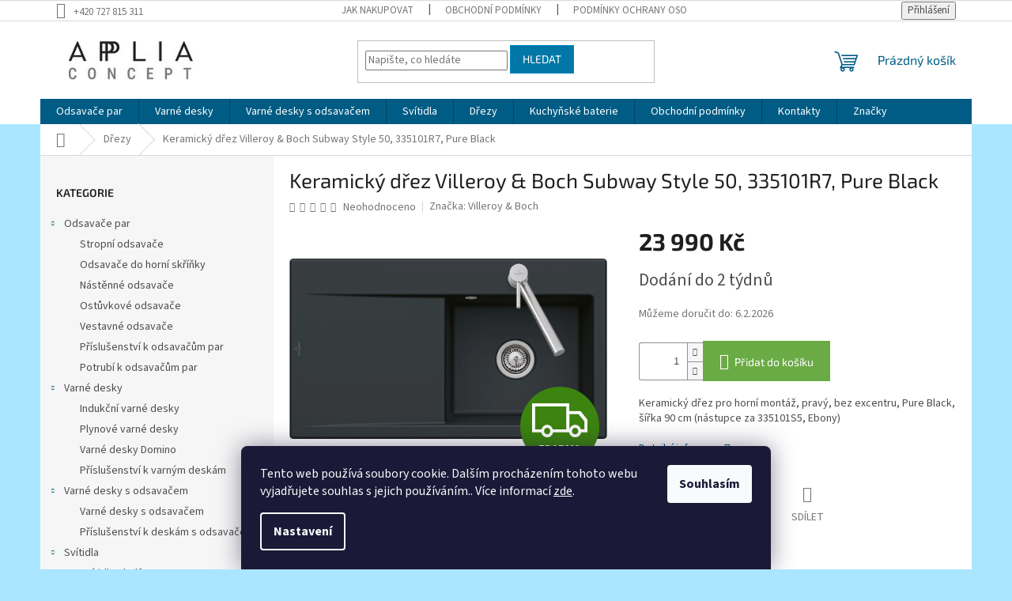

--- FILE ---
content_type: text/html; charset=utf-8
request_url: https://www.appliaconcept.cz/keramicky-drez-villeroy-boch-subway-style-50--335101r7--pure-black/
body_size: 31026
content:
<!doctype html><html lang="cs" dir="ltr" class="header-background-light external-fonts-loaded"><head><meta charset="utf-8" /><meta name="viewport" content="width=device-width,initial-scale=1" /><title>Keramický dřez Villeroy &amp; Boch Subway Style 50, 335101R7, Pure Black - Applia Concept</title><link rel="preconnect" href="https://cdn.myshoptet.com" /><link rel="dns-prefetch" href="https://cdn.myshoptet.com" /><link rel="preload" href="https://cdn.myshoptet.com/prj/dist/master/cms/libs/jquery/jquery-1.11.3.min.js" as="script" /><link href="https://cdn.myshoptet.com/prj/dist/master/cms/templates/frontend_templates/shared/css/font-face/source-sans-3.css" rel="stylesheet"><link href="https://cdn.myshoptet.com/prj/dist/master/cms/templates/frontend_templates/shared/css/font-face/exo-2.css" rel="stylesheet"><link href="https://cdn.myshoptet.com/prj/dist/master/shop/dist/font-shoptet-11.css.62c94c7785ff2cea73b2.css" rel="stylesheet"><script>
dataLayer = [];
dataLayer.push({'shoptet' : {
    "pageId": 734,
    "pageType": "productDetail",
    "currency": "CZK",
    "currencyInfo": {
        "decimalSeparator": ",",
        "exchangeRate": 1,
        "priceDecimalPlaces": 2,
        "symbol": "K\u010d",
        "symbolLeft": 0,
        "thousandSeparator": " "
    },
    "language": "cs",
    "projectId": 616074,
    "product": {
        "id": 788,
        "guid": "0de43902-9cf5-11ee-b927-42bc30ab2318",
        "hasVariants": false,
        "codes": [
            {
                "code": 788
            }
        ],
        "code": "788",
        "name": "Keramick\u00fd d\u0159ez Villeroy & Boch Subway Style 50, 335101R7, Pure Black",
        "appendix": "",
        "weight": 22,
        "manufacturer": "Villeroy & Boch",
        "manufacturerGuid": "1EF533587807698CAAE7DA0BA3DED3EE",
        "currentCategory": "D\u0159ezy",
        "currentCategoryGuid": "a6a32c92-7837-11ee-98a5-ce12b750376e",
        "defaultCategory": "D\u0159ezy",
        "defaultCategoryGuid": "a6a32c92-7837-11ee-98a5-ce12b750376e",
        "currency": "CZK",
        "priceWithVat": 23990
    },
    "stocks": [
        {
            "id": "ext",
            "title": "Sklad",
            "isDeliveryPoint": 0,
            "visibleOnEshop": 1
        }
    ],
    "cartInfo": {
        "id": null,
        "freeShipping": false,
        "freeShippingFrom": 3000,
        "leftToFreeGift": {
            "formattedPrice": "0 K\u010d",
            "priceLeft": 0
        },
        "freeGift": false,
        "leftToFreeShipping": {
            "priceLeft": 3000,
            "dependOnRegion": 0,
            "formattedPrice": "3 000 K\u010d"
        },
        "discountCoupon": [],
        "getNoBillingShippingPrice": {
            "withoutVat": 0,
            "vat": 0,
            "withVat": 0
        },
        "cartItems": [],
        "taxMode": "ORDINARY"
    },
    "cart": [],
    "customer": {
        "priceRatio": 1,
        "priceListId": 1,
        "groupId": null,
        "registered": false,
        "mainAccount": false
    }
}});
dataLayer.push({'cookie_consent' : {
    "marketing": "denied",
    "analytics": "denied"
}});
document.addEventListener('DOMContentLoaded', function() {
    shoptet.consent.onAccept(function(agreements) {
        if (agreements.length == 0) {
            return;
        }
        dataLayer.push({
            'cookie_consent' : {
                'marketing' : (agreements.includes(shoptet.config.cookiesConsentOptPersonalisation)
                    ? 'granted' : 'denied'),
                'analytics': (agreements.includes(shoptet.config.cookiesConsentOptAnalytics)
                    ? 'granted' : 'denied')
            },
            'event': 'cookie_consent'
        });
    });
});
</script>
<meta property="og:type" content="website"><meta property="og:site_name" content="appliaconcept.cz"><meta property="og:url" content="https://www.appliaconcept.cz/keramicky-drez-villeroy-boch-subway-style-50--335101r7--pure-black/"><meta property="og:title" content="Keramický dřez Villeroy &amp; Boch Subway Style 50, 335101R7, Pure Black - Applia Concept"><meta name="author" content="Applia Concept"><meta name="web_author" content="Shoptet.cz"><meta name="dcterms.rightsHolder" content="www.appliaconcept.cz"><meta name="robots" content="index,follow"><meta property="og:image" content="https://cdn.myshoptet.com/usr/www.appliaconcept.cz/user/shop/big/788-2_335101r7.png?65bcd9b9"><meta property="og:description" content="Keramický dřez Villeroy &amp; Boch Subway Style 50, 335101R7, Pure Black. Keramický dřez pro horní montáž, pravý, bez excentru, Pure Black, šířka 90 cm (nástupce za 335101S5, Ebony)"><meta name="description" content="Keramický dřez Villeroy &amp; Boch Subway Style 50, 335101R7, Pure Black. Keramický dřez pro horní montáž, pravý, bez excentru, Pure Black, šířka 90 cm (nástupce za 335101S5, Ebony)"><meta property="product:price:amount" content="23990"><meta property="product:price:currency" content="CZK"><style>:root {--color-primary: #005c84;--color-primary-h: 198;--color-primary-s: 100%;--color-primary-l: 26%;--color-primary-hover: #0077a6;--color-primary-hover-h: 197;--color-primary-hover-s: 100%;--color-primary-hover-l: 33%;--color-secondary: #6bab45;--color-secondary-h: 98;--color-secondary-s: 43%;--color-secondary-l: 47%;--color-secondary-hover: #5c943a;--color-secondary-hover-h: 97;--color-secondary-hover-s: 44%;--color-secondary-hover-l: 40%;--color-tertiary: #0077a6;--color-tertiary-h: 197;--color-tertiary-s: 100%;--color-tertiary-l: 33%;--color-tertiary-hover: #0088bf;--color-tertiary-hover-h: 197;--color-tertiary-hover-s: 100%;--color-tertiary-hover-l: 37%;--color-header-background: #ffffff;--template-font: "Source Sans 3";--template-headings-font: "Exo 2";--header-background-url: url("[data-uri]");--cookies-notice-background: #1A1937;--cookies-notice-color: #F8FAFB;--cookies-notice-button-hover: #f5f5f5;--cookies-notice-link-hover: #27263f;--templates-update-management-preview-mode-content: "Náhled aktualizací šablony je aktivní pro váš prohlížeč."}</style>
    
    <link href="https://cdn.myshoptet.com/prj/dist/master/shop/dist/main-11.less.5a24dcbbdabfd189c152.css" rel="stylesheet" />
                <link href="https://cdn.myshoptet.com/prj/dist/master/shop/dist/mobile-header-v1-11.less.1ee105d41b5f713c21aa.css" rel="stylesheet" />
    
    <script>var shoptet = shoptet || {};</script>
    <script src="https://cdn.myshoptet.com/prj/dist/master/shop/dist/main-3g-header.js.05f199e7fd2450312de2.js"></script>
<!-- User include --><!-- api 608(256) html code header -->
<link rel="stylesheet" href="https://cdn.myshoptet.com/usr/api2.dklab.cz/user/documents/_doplnky/bannery/616074/103/616074_103.css" type="text/css" /><style>
        :root {
            --dklab-bannery-b-hp-padding: 15px;
            --dklab-bannery-b-hp-box-padding: 0px;
            --dklab-bannery-b-hp-big-screen: 33.333%;
            --dklab-bannery-b-hp-medium-screen: 33.333%;
            --dklab-bannery-b-hp-small-screen: 33.333%;
            --dklab-bannery-b-hp-tablet-screen: 50%;
            --dklab-bannery-b-hp-mobile-screen: 100%;

            --dklab-bannery-i-hp-icon-color: #000000;
            --dklab-bannery-i-hp-color: #000000;
            --dklab-bannery-i-hp-background: #FFFFFF;            
            
            --dklab-bannery-i-d-icon-color: #000000;
            --dklab-bannery-i-d-color: #000000;
            --dklab-bannery-i-d-background: #FFFFFF;


            --dklab-bannery-i-hp-w-big-screen: 4;
            --dklab-bannery-i-hp-w-medium-screen: 4;
            --dklab-bannery-i-hp-w-small-screen: 4;
            --dklab-bannery-i-hp-w-tablet-screen: 2;
            --dklab-bannery-i-hp-w-mobile-screen: 2;
            
            --dklab-bannery-i-d-w-big-screen: 4;
            --dklab-bannery-i-d-w-medium-screen: 4;
            --dklab-bannery-i-d-w-small-screen: 4;
            --dklab-bannery-i-d-w-tablet-screen: 2;
            --dklab-bannery-i-d-w-mobile-screen: 2;

        }</style>
<!-- service 608(256) html code header -->
<link rel="stylesheet" href="https://cdn.myshoptet.com/usr/api.dklab.cz/user/documents/fontawesome/css/all.css?v=1.02" type="text/css" />
<!-- project html code header -->
<!-- Tanganica pixel --><script>(function(w,d,s,l,i){w[l]=w[l]||[];w[l].push({'gtm.start':new Date().getTime(),event:'gtm.js'});var f=d.getElementsByTagName(s)[0],j=d.createElement(s),dl=l!='dataLayer'?'&l='+l:'';j.async=true;j.src='https://www.googletagmanager.com/gtm.js?id='+i+dl;f.parentNode.insertBefore(j,f);})(window,document,'script','dataLayer','GTM-TRS5RSN');</script><!-- End Tanganica pixel -->
<!-- /User include --><link rel="shortcut icon" href="/favicon.ico" type="image/x-icon" /><link rel="canonical" href="https://www.appliaconcept.cz/keramicky-drez-villeroy-boch-subway-style-50--335101r7--pure-black/" />    <script>
        var _hwq = _hwq || [];
        _hwq.push(['setKey', 'FDCB8960167EB9FCE61A54AEB46CF49F']);
        _hwq.push(['setTopPos', '200']);
        _hwq.push(['showWidget', '21']);
        (function() {
            var ho = document.createElement('script');
            ho.src = 'https://cz.im9.cz/direct/i/gjs.php?n=wdgt&sak=FDCB8960167EB9FCE61A54AEB46CF49F';
            var s = document.getElementsByTagName('script')[0]; s.parentNode.insertBefore(ho, s);
        })();
    </script>
<style>/* custom background */@media (min-width: 992px) {body {background-color: #aae6ff ;background-position: top center;background-repeat: no-repeat;background-attachment: scroll;}}</style>    <!-- Global site tag (gtag.js) - Google Analytics -->
    <script async src="https://www.googletagmanager.com/gtag/js?id=17068036406"></script>
    <script>
        
        window.dataLayer = window.dataLayer || [];
        function gtag(){dataLayer.push(arguments);}
        

                    console.debug('default consent data');

            gtag('consent', 'default', {"ad_storage":"denied","analytics_storage":"denied","ad_user_data":"denied","ad_personalization":"denied","wait_for_update":500});
            dataLayer.push({
                'event': 'default_consent'
            });
        
        gtag('js', new Date());

        
                gtag('config', 'G-FDQRMM9R5R', {"groups":"GA4","send_page_view":false,"content_group":"productDetail","currency":"CZK","page_language":"cs"});
        
        
                gtag('config', 'AW-17068036406');
        
        
        
        
                    gtag('event', 'page_view', {"send_to":"GA4","page_language":"cs","content_group":"productDetail","currency":"CZK"});
        
                gtag('set', 'currency', 'CZK');

        gtag('event', 'view_item', {
            "send_to": "UA",
            "items": [
                {
                    "id": "788",
                    "name": "Keramick\u00fd d\u0159ez Villeroy & Boch Subway Style 50, 335101R7, Pure Black",
                    "category": "D\u0159ezy",
                                        "brand": "Villeroy & Boch",
                                                            "price": 19826.45
                }
            ]
        });
        
        
        
        
        
                    gtag('event', 'view_item', {"send_to":"GA4","page_language":"cs","content_group":"productDetail","value":19826.450000000001,"currency":"CZK","items":[{"item_id":"788","item_name":"Keramick\u00fd d\u0159ez Villeroy & Boch Subway Style 50, 335101R7, Pure Black","item_brand":"Villeroy & Boch","item_category":"D\u0159ezy","price":19826.450000000001,"quantity":1,"index":0}]});
        
        
        
        
        
        
        
        document.addEventListener('DOMContentLoaded', function() {
            if (typeof shoptet.tracking !== 'undefined') {
                for (var id in shoptet.tracking.bannersList) {
                    gtag('event', 'view_promotion', {
                        "send_to": "UA",
                        "promotions": [
                            {
                                "id": shoptet.tracking.bannersList[id].id,
                                "name": shoptet.tracking.bannersList[id].name,
                                "position": shoptet.tracking.bannersList[id].position
                            }
                        ]
                    });
                }
            }

            shoptet.consent.onAccept(function(agreements) {
                if (agreements.length !== 0) {
                    console.debug('gtag consent accept');
                    var gtagConsentPayload =  {
                        'ad_storage': agreements.includes(shoptet.config.cookiesConsentOptPersonalisation)
                            ? 'granted' : 'denied',
                        'analytics_storage': agreements.includes(shoptet.config.cookiesConsentOptAnalytics)
                            ? 'granted' : 'denied',
                                                                                                'ad_user_data': agreements.includes(shoptet.config.cookiesConsentOptPersonalisation)
                            ? 'granted' : 'denied',
                        'ad_personalization': agreements.includes(shoptet.config.cookiesConsentOptPersonalisation)
                            ? 'granted' : 'denied',
                        };
                    console.debug('update consent data', gtagConsentPayload);
                    gtag('consent', 'update', gtagConsentPayload);
                    dataLayer.push(
                        { 'event': 'update_consent' }
                    );
                }
            });
        });
    </script>
<script>
    (function(t, r, a, c, k, i, n, g) { t['ROIDataObject'] = k;
    t[k]=t[k]||function(){ (t[k].q=t[k].q||[]).push(arguments) },t[k].c=i;n=r.createElement(a),
    g=r.getElementsByTagName(a)[0];n.async=1;n.src=c;g.parentNode.insertBefore(n,g)
    })(window, document, 'script', '//www.heureka.cz/ocm/sdk.js?source=shoptet&version=2&page=product_detail', 'heureka', 'cz');

    heureka('set_user_consent', 0);
</script>
</head><body class="desktop id-734 in-drezy template-11 type-product type-detail multiple-columns-body columns-mobile-2 columns-3 ums_forms_redesign--off ums_a11y_category_page--on ums_discussion_rating_forms--off ums_flags_display_unification--on ums_a11y_login--on mobile-header-version-1"><noscript>
    <style>
        #header {
            padding-top: 0;
            position: relative !important;
            top: 0;
        }
        .header-navigation {
            position: relative !important;
        }
        .overall-wrapper {
            margin: 0 !important;
        }
        body:not(.ready) {
            visibility: visible !important;
        }
    </style>
    <div class="no-javascript">
        <div class="no-javascript__title">Musíte změnit nastavení vašeho prohlížeče</div>
        <div class="no-javascript__text">Podívejte se na: <a href="https://www.google.com/support/bin/answer.py?answer=23852">Jak povolit JavaScript ve vašem prohlížeči</a>.</div>
        <div class="no-javascript__text">Pokud používáte software na blokování reklam, může být nutné povolit JavaScript z této stránky.</div>
        <div class="no-javascript__text">Děkujeme.</div>
    </div>
</noscript>

        <div id="fb-root"></div>
        <script>
            window.fbAsyncInit = function() {
                FB.init({
//                    appId            : 'your-app-id',
                    autoLogAppEvents : true,
                    xfbml            : true,
                    version          : 'v19.0'
                });
            };
        </script>
        <script async defer crossorigin="anonymous" src="https://connect.facebook.net/cs_CZ/sdk.js"></script>    <div class="siteCookies siteCookies--bottom siteCookies--dark js-siteCookies" role="dialog" data-testid="cookiesPopup" data-nosnippet>
        <div class="siteCookies__form">
            <div class="siteCookies__content">
                <div class="siteCookies__text">
                    Tento web používá soubory cookie. Dalším procházením tohoto webu vyjadřujete souhlas s jejich používáním.. Více informací <a href="/podminky-ochrany-osobnich-udaju/" target=\"_blank\" rel=\"noopener noreferrer\">zde</a>.
                </div>
                <p class="siteCookies__links">
                    <button class="siteCookies__link js-cookies-settings" aria-label="Nastavení cookies" data-testid="cookiesSettings">Nastavení</button>
                </p>
            </div>
            <div class="siteCookies__buttonWrap">
                                <button class="siteCookies__button js-cookiesConsentSubmit" value="all" aria-label="Přijmout cookies" data-testid="buttonCookiesAccept">Souhlasím</button>
            </div>
        </div>
        <script>
            document.addEventListener("DOMContentLoaded", () => {
                const siteCookies = document.querySelector('.js-siteCookies');
                document.addEventListener("scroll", shoptet.common.throttle(() => {
                    const st = document.documentElement.scrollTop;
                    if (st > 1) {
                        siteCookies.classList.add('siteCookies--scrolled');
                    } else {
                        siteCookies.classList.remove('siteCookies--scrolled');
                    }
                }, 100));
            });
        </script>
    </div>
<a href="#content" class="skip-link sr-only">Přejít na obsah</a><div class="overall-wrapper"><div class="user-action"><div class="container">
    <div class="user-action-in">
                    <div id="login" class="user-action-login popup-widget login-widget" role="dialog" aria-labelledby="loginHeading">
        <div class="popup-widget-inner">
                            <h2 id="loginHeading">Přihlášení k vašemu účtu</h2><div id="customerLogin"><form action="/action/Customer/Login/" method="post" id="formLoginIncluded" class="csrf-enabled formLogin" data-testid="formLogin"><input type="hidden" name="referer" value="" /><div class="form-group"><div class="input-wrapper email js-validated-element-wrapper no-label"><input type="email" name="email" class="form-control" autofocus placeholder="E-mailová adresa (např. jan@novak.cz)" data-testid="inputEmail" autocomplete="email" required /></div></div><div class="form-group"><div class="input-wrapper password js-validated-element-wrapper no-label"><input type="password" name="password" class="form-control" placeholder="Heslo" data-testid="inputPassword" autocomplete="current-password" required /><span class="no-display">Nemůžete vyplnit toto pole</span><input type="text" name="surname" value="" class="no-display" /></div></div><div class="form-group"><div class="login-wrapper"><button type="submit" class="btn btn-secondary btn-text btn-login" data-testid="buttonSubmit">Přihlásit se</button><div class="password-helper"><a href="/registrace/" data-testid="signup" rel="nofollow">Nová registrace</a><a href="/klient/zapomenute-heslo/" rel="nofollow">Zapomenuté heslo</a></div></div></div></form>
</div>                    </div>
    </div>

                            <div id="cart-widget" class="user-action-cart popup-widget cart-widget loader-wrapper" data-testid="popupCartWidget" role="dialog" aria-hidden="true">
    <div class="popup-widget-inner cart-widget-inner place-cart-here">
        <div class="loader-overlay">
            <div class="loader"></div>
        </div>
    </div>

    <div class="cart-widget-button">
        <a href="/kosik/" class="btn btn-conversion" id="continue-order-button" rel="nofollow" data-testid="buttonNextStep">Pokračovat do košíku</a>
    </div>
</div>
            </div>
</div>
</div><div class="top-navigation-bar" data-testid="topNavigationBar">

    <div class="container">

        <div class="top-navigation-contacts">
            <strong>Zákaznická podpora:</strong><a href="tel:+420727815311" class="project-phone" aria-label="Zavolat na +420727815311" data-testid="contactboxPhone"><span>+420 727 815 311</span></a>        </div>

                            <div class="top-navigation-menu">
                <div class="top-navigation-menu-trigger"></div>
                <ul class="top-navigation-bar-menu">
                                            <li class="top-navigation-menu-item-27">
                            <a href="/jak-nakupovat/">Jak nakupovat</a>
                        </li>
                                            <li class="top-navigation-menu-item-39">
                            <a href="/obchodni-podminky/">Obchodní podmínky</a>
                        </li>
                                            <li class="top-navigation-menu-item-691">
                            <a href="/podminky-ochrany-osobnich-udaju/">Podmínky ochrany osobních údajů </a>
                        </li>
                                    </ul>
                <ul class="top-navigation-bar-menu-helper"></ul>
            </div>
        
        <div class="top-navigation-tools">
            <div class="responsive-tools">
                <a href="#" class="toggle-window" data-target="search" aria-label="Hledat" data-testid="linkSearchIcon"></a>
                                                            <a href="#" class="toggle-window" data-target="login"></a>
                                                    <a href="#" class="toggle-window" data-target="navigation" aria-label="Menu" data-testid="hamburgerMenu"></a>
            </div>
                        <button class="top-nav-button top-nav-button-login toggle-window" type="button" data-target="login" aria-haspopup="dialog" aria-controls="login" aria-expanded="false" data-testid="signin"><span>Přihlášení</span></button>        </div>

    </div>

</div>
<header id="header"><div class="container navigation-wrapper">
    <div class="header-top">
        <div class="site-name-wrapper">
            <div class="site-name"><a href="/" data-testid="linkWebsiteLogo"><img src="https://cdn.myshoptet.com/usr/www.appliaconcept.cz/user/logos/logo_concept_2-1.png" alt="Applia Concept" fetchpriority="low" /></a></div>        </div>
        <div class="search" itemscope itemtype="https://schema.org/WebSite">
            <meta itemprop="headline" content="Dřezy"/><meta itemprop="url" content="https://www.appliaconcept.cz"/><meta itemprop="text" content="Keramický dřez Villeroy &amp;amp; Boch Subway Style 50, 335101R7, Pure Black. Keramický dřez pro horní montáž, pravý, bez excentru, Pure Black, šířka 90 cm (nástupce za 335101S5, Ebony)"/>            <form action="/action/ProductSearch/prepareString/" method="post"
    id="formSearchForm" class="search-form compact-form js-search-main"
    itemprop="potentialAction" itemscope itemtype="https://schema.org/SearchAction" data-testid="searchForm">
    <fieldset>
        <meta itemprop="target"
            content="https://www.appliaconcept.cz/vyhledavani/?string={string}"/>
        <input type="hidden" name="language" value="cs"/>
        
            
<input
    type="search"
    name="string"
        class="query-input form-control search-input js-search-input"
    placeholder="Napište, co hledáte"
    autocomplete="off"
    required
    itemprop="query-input"
    aria-label="Vyhledávání"
    data-testid="searchInput"
>
            <button type="submit" class="btn btn-default" data-testid="searchBtn">Hledat</button>
        
    </fieldset>
</form>
        </div>
        <div class="navigation-buttons">
                
    <a href="/kosik/" class="btn btn-icon toggle-window cart-count" data-target="cart" data-hover="true" data-redirect="true" data-testid="headerCart" rel="nofollow" aria-haspopup="dialog" aria-expanded="false" aria-controls="cart-widget">
        
                <span class="sr-only">Nákupní košík</span>
        
            <span class="cart-price visible-lg-inline-block" data-testid="headerCartPrice">
                                    Prázdný košík                            </span>
        
    
            </a>
        </div>
    </div>
    <nav id="navigation" aria-label="Hlavní menu" data-collapsible="true"><div class="navigation-in menu"><ul class="menu-level-1" role="menubar" data-testid="headerMenuItems"><li class="menu-item-707 ext" role="none"><a href="/odsavacepar/" data-testid="headerMenuItem" role="menuitem" aria-haspopup="true" aria-expanded="false"><b>Odsavače par</b><span class="submenu-arrow"></span></a><ul class="menu-level-2" aria-label="Odsavače par" tabindex="-1" role="menu"><li class="menu-item-710" role="none"><a href="/stropniodsavace/" class="menu-image" data-testid="headerMenuItem" tabindex="-1" aria-hidden="true"><img src="data:image/svg+xml,%3Csvg%20width%3D%22140%22%20height%3D%22100%22%20xmlns%3D%22http%3A%2F%2Fwww.w3.org%2F2000%2Fsvg%22%3E%3C%2Fsvg%3E" alt="" aria-hidden="true" width="140" height="100"  data-src="https://cdn.myshoptet.com/usr/www.appliaconcept.cz/user/categories/thumb/6912-pureline-pro-compact-90cm-ambient_04_-_kopie.jpg" fetchpriority="low" /></a><div><a href="/stropniodsavace/" data-testid="headerMenuItem" role="menuitem"><span>Stropní odsavače</span></a>
                        </div></li><li class="menu-item-716" role="none"><a href="/odsavacedoskrinky/" class="menu-image" data-testid="headerMenuItem" tabindex="-1" aria-hidden="true"><img src="data:image/svg+xml,%3Csvg%20width%3D%22140%22%20height%3D%22100%22%20xmlns%3D%22http%3A%2F%2Fwww.w3.org%2F2000%2Fsvg%22%3E%3C%2Fsvg%3E" alt="" aria-hidden="true" width="140" height="100"  data-src="https://cdn.myshoptet.com/usr/www.appliaconcept.cz/user/categories/thumb/8740_fusion_pro_anthracite_90cm_light_on_detail03.jpg" fetchpriority="low" /></a><div><a href="/odsavacedoskrinky/" data-testid="headerMenuItem" role="menuitem"><span>Odsavače do horní skříňky</span></a>
                        </div></li><li class="menu-item-719" role="none"><a href="/nastenneodsavace/" class="menu-image" data-testid="headerMenuItem" tabindex="-1" aria-hidden="true"><img src="data:image/svg+xml,%3Csvg%20width%3D%22140%22%20height%3D%22100%22%20xmlns%3D%22http%3A%2F%2Fwww.w3.org%2F2000%2Fsvg%22%3E%3C%2Fsvg%3E" alt="" aria-hidden="true" width="140" height="100"  data-src="https://cdn.myshoptet.com/usr/www.appliaconcept.cz/user/categories/thumb/7612-novy-flatline-packshot_01_2022_-_kopie.jpg" fetchpriority="low" /></a><div><a href="/nastenneodsavace/" data-testid="headerMenuItem" role="menuitem"><span>Nástěnné odsavače</span></a>
                        </div></li><li class="menu-item-722" role="none"><a href="/ostruvkoveodsavace/" class="menu-image" data-testid="headerMenuItem" tabindex="-1" aria-hidden="true"><img src="data:image/svg+xml,%3Csvg%20width%3D%22140%22%20height%3D%22100%22%20xmlns%3D%22http%3A%2F%2Fwww.w3.org%2F2000%2Fsvg%22%3E%3C%2Fsvg%3E" alt="" aria-hidden="true" width="140" height="100"  data-src="https://cdn.myshoptet.com/usr/www.appliaconcept.cz/user/categories/thumb/7552-novy-mood-ambient_01.jpg" fetchpriority="low" /></a><div><a href="/ostruvkoveodsavace/" data-testid="headerMenuItem" role="menuitem"><span>Ostůvkové odsavače</span></a>
                        </div></li><li class="menu-item-725" role="none"><a href="/vestavneodsavace/" class="menu-image" data-testid="headerMenuItem" tabindex="-1" aria-hidden="true"><img src="data:image/svg+xml,%3Csvg%20width%3D%22140%22%20height%3D%22100%22%20xmlns%3D%22http%3A%2F%2Fwww.w3.org%2F2000%2Fsvg%22%3E%3C%2Fsvg%3E" alt="" aria-hidden="true" width="140" height="100"  data-src="https://cdn.myshoptet.com/usr/www.appliaconcept.cz/user/categories/thumb/26082-crystal-canopy-black-90cm-ambient_02_-_kopie.jpg" fetchpriority="low" /></a><div><a href="/vestavneodsavace/" data-testid="headerMenuItem" role="menuitem"><span>Vestavné odsavače</span></a>
                        </div></li><li class="menu-item-751" role="none"><a href="/prislusenstvi-k-odsavacum-par/" class="menu-image" data-testid="headerMenuItem" tabindex="-1" aria-hidden="true"><img src="data:image/svg+xml,%3Csvg%20width%3D%22140%22%20height%3D%22100%22%20xmlns%3D%22http%3A%2F%2Fwww.w3.org%2F2000%2Fsvg%22%3E%3C%2Fsvg%3E" alt="" aria-hidden="true" width="140" height="100"  data-src="https://cdn.myshoptet.com/usr/www.appliaconcept.cz/user/categories/thumb/boximage.jpg" fetchpriority="low" /></a><div><a href="/prislusenstvi-k-odsavacum-par/" data-testid="headerMenuItem" role="menuitem"><span>Příslušenství k odsavačům par</span></a>
                        </div></li><li class="menu-item-766" role="none"><a href="/potrubi-k-odsavacum-par/" class="menu-image" data-testid="headerMenuItem" tabindex="-1" aria-hidden="true"><img src="data:image/svg+xml,%3Csvg%20width%3D%22140%22%20height%3D%22100%22%20xmlns%3D%22http%3A%2F%2Fwww.w3.org%2F2000%2Fsvg%22%3E%3C%2Fsvg%3E" alt="" aria-hidden="true" width="140" height="100"  data-src="https://cdn.myshoptet.com/usr/www.appliaconcept.cz/user/categories/thumb/s13041_4033044_p1_1920x1920.jpg" fetchpriority="low" /></a><div><a href="/potrubi-k-odsavacum-par/" data-testid="headerMenuItem" role="menuitem"><span>Potrubí k odsavačům par</span></a>
                        </div></li></ul></li>
<li class="menu-item-713 ext" role="none"><a href="/varnedesky/" data-testid="headerMenuItem" role="menuitem" aria-haspopup="true" aria-expanded="false"><b>Varné desky</b><span class="submenu-arrow"></span></a><ul class="menu-level-2" aria-label="Varné desky" tabindex="-1" role="menu"><li class="menu-item-742" role="none"><a href="/indukcni-varne-desky/" class="menu-image" data-testid="headerMenuItem" tabindex="-1" aria-hidden="true"><img src="data:image/svg+xml,%3Csvg%20width%3D%22140%22%20height%3D%22100%22%20xmlns%3D%22http%3A%2F%2Fwww.w3.org%2F2000%2Fsvg%22%3E%3C%2Fsvg%3E" alt="" aria-hidden="true" width="140" height="100"  data-src="https://cdn.myshoptet.com/usr/www.appliaconcept.cz/user/categories/thumb/1778_met_food_zonder_zijprofielen-1.jpg" fetchpriority="low" /></a><div><a href="/indukcni-varne-desky/" data-testid="headerMenuItem" role="menuitem"><span>Indukční varné desky</span></a>
                        </div></li><li class="menu-item-745" role="none"><a href="/plynove-varne-desky/" class="menu-image" data-testid="headerMenuItem" tabindex="-1" aria-hidden="true"><img src="data:image/svg+xml,%3Csvg%20width%3D%22140%22%20height%3D%22100%22%20xmlns%3D%22http%3A%2F%2Fwww.w3.org%2F2000%2Fsvg%22%3E%3C%2Fsvg%3E" alt="" aria-hidden="true" width="140" height="100"  data-src="https://cdn.myshoptet.com/usr/www.appliaconcept.cz/user/categories/thumb/56010-dempo-gaspit-ambient-1.jpg" fetchpriority="low" /></a><div><a href="/plynove-varne-desky/" data-testid="headerMenuItem" role="menuitem"><span>Plynové varné desky</span></a>
                        </div></li><li class="menu-item-748" role="none"><a href="/varne-desky-domino/" class="menu-image" data-testid="headerMenuItem" tabindex="-1" aria-hidden="true"><img src="data:image/svg+xml,%3Csvg%20width%3D%22140%22%20height%3D%22100%22%20xmlns%3D%22http%3A%2F%2Fwww.w3.org%2F2000%2Fsvg%22%3E%3C%2Fsvg%3E" alt="" aria-hidden="true" width="140" height="100"  data-src="https://cdn.myshoptet.com/usr/www.appliaconcept.cz/user/categories/thumb/3753-teppan_yaki-stainless_steel-38cm-packshot.jpg" fetchpriority="low" /></a><div><a href="/varne-desky-domino/" data-testid="headerMenuItem" role="menuitem"><span>Varné desky Domino</span></a>
                        </div></li><li class="menu-item-757" role="none"><a href="/prislusenstvi-k-varnym-deskam/" class="menu-image" data-testid="headerMenuItem" tabindex="-1" aria-hidden="true"><img src="data:image/svg+xml,%3Csvg%20width%3D%22140%22%20height%3D%22100%22%20xmlns%3D%22http%3A%2F%2Fwww.w3.org%2F2000%2Fsvg%22%3E%3C%2Fsvg%3E" alt="" aria-hidden="true" width="140" height="100"  data-src="https://cdn.myshoptet.com/usr/www.appliaconcept.cz/user/categories/thumb/1700093_grill_plate_cooking_packshot.jpg" fetchpriority="low" /></a><div><a href="/prislusenstvi-k-varnym-deskam/" data-testid="headerMenuItem" role="menuitem"><span>Příslušenství k varným deskám</span></a>
                        </div></li></ul></li>
<li class="menu-item-728 ext" role="none"><a href="/varnedeskysodsavacem/" data-testid="headerMenuItem" role="menuitem" aria-haspopup="true" aria-expanded="false"><b>Varné desky s odsavačem</b><span class="submenu-arrow"></span></a><ul class="menu-level-2" aria-label="Varné desky s odsavačem" tabindex="-1" role="menu"><li class="menu-item-770" role="none"><a href="/varne-desky-s-odsavacem/" class="menu-image" data-testid="headerMenuItem" tabindex="-1" aria-hidden="true"><img src="data:image/svg+xml,%3Csvg%20width%3D%22140%22%20height%3D%22100%22%20xmlns%3D%22http%3A%2F%2Fwww.w3.org%2F2000%2Fsvg%22%3E%3C%2Fsvg%3E" alt="" aria-hidden="true" width="140" height="100"  data-src="https://cdn.myshoptet.com/usr/www.appliaconcept.cz/user/categories/thumb/1821-novy-panorama-black-90cm-ambient_02-h_-_kopie-1.jpg" fetchpriority="low" /></a><div><a href="/varne-desky-s-odsavacem/" data-testid="headerMenuItem" role="menuitem"><span>Varné desky s odsavačem</span></a>
                        </div></li><li class="menu-item-754" role="none"><a href="/prislusenstvi-k-deskam-s-odsavacem/" class="menu-image" data-testid="headerMenuItem" tabindex="-1" aria-hidden="true"><img src="data:image/svg+xml,%3Csvg%20width%3D%22140%22%20height%3D%22100%22%20xmlns%3D%22http%3A%2F%2Fwww.w3.org%2F2000%2Fsvg%22%3E%3C%2Fsvg%3E" alt="" aria-hidden="true" width="140" height="100"  data-src="https://cdn.myshoptet.com/usr/www.appliaconcept.cz/user/categories/thumb/7922400_inbouw_recirculatiebox_met_monoblockfilter_packshot_.jpg" fetchpriority="low" /></a><div><a href="/prislusenstvi-k-deskam-s-odsavacem/" data-testid="headerMenuItem" role="menuitem"><span>Příslušenství k deskám s odsavačem</span></a>
                        </div></li></ul></li>
<li class="menu-item-731 ext" role="none"><a href="/svitidla/" data-testid="headerMenuItem" role="menuitem" aria-haspopup="true" aria-expanded="false"><b>Svítidla</b><span class="submenu-arrow"></span></a><ul class="menu-level-2" aria-label="Svítidla" tabindex="-1" role="menu"><li class="menu-item-776" role="none"><a href="/svitidlashelf/" class="menu-image" data-testid="headerMenuItem" tabindex="-1" aria-hidden="true"><img src="data:image/svg+xml,%3Csvg%20width%3D%22140%22%20height%3D%22100%22%20xmlns%3D%22http%3A%2F%2Fwww.w3.org%2F2000%2Fsvg%22%3E%3C%2Fsvg%3E" alt="" aria-hidden="true" width="140" height="100"  data-src="https://cdn.myshoptet.com/usr/www.appliaconcept.cz/user/categories/thumb/720102-novy-shelf-detail_01.jpg" fetchpriority="low" /></a><div><a href="/svitidlashelf/" data-testid="headerMenuItem" role="menuitem"><span>Svítidla Shelf</span></a>
                        </div></li><li class="menu-item-779" role="none"><a href="/svitidlashelfpro/" class="menu-image" data-testid="headerMenuItem" tabindex="-1" aria-hidden="true"><img src="data:image/svg+xml,%3Csvg%20width%3D%22140%22%20height%3D%22100%22%20xmlns%3D%22http%3A%2F%2Fwww.w3.org%2F2000%2Fsvg%22%3E%3C%2Fsvg%3E" alt="" aria-hidden="true" width="140" height="100"  data-src="https://cdn.myshoptet.com/usr/www.appliaconcept.cz/user/categories/thumb/720102-novy-shelf-detail_01.jpg" fetchpriority="low" /></a><div><a href="/svitidlashelfpro/" data-testid="headerMenuItem" role="menuitem"><span>Svítidla Shelf Pro</span></a>
                        </div></li><li class="menu-item-782" role="none"><a href="/svitidlapendant/" class="menu-image" data-testid="headerMenuItem" tabindex="-1" aria-hidden="true"><img src="data:image/svg+xml,%3Csvg%20width%3D%22140%22%20height%3D%22100%22%20xmlns%3D%22http%3A%2F%2Fwww.w3.org%2F2000%2Fsvg%22%3E%3C%2Fsvg%3E" alt="" aria-hidden="true" width="140" height="100"  data-src="https://cdn.myshoptet.com/usr/www.appliaconcept.cz/user/categories/thumb/710102-novy-pendant-detail_01.jpg" fetchpriority="low" /></a><div><a href="/svitidlapendant/" data-testid="headerMenuItem" role="menuitem"><span>Svítidla Pendant</span></a>
                        </div></li><li class="menu-item-785" role="none"><a href="/svitidlawall/" class="menu-image" data-testid="headerMenuItem" tabindex="-1" aria-hidden="true"><img src="data:image/svg+xml,%3Csvg%20width%3D%22140%22%20height%3D%22100%22%20xmlns%3D%22http%3A%2F%2Fwww.w3.org%2F2000%2Fsvg%22%3E%3C%2Fsvg%3E" alt="" aria-hidden="true" width="140" height="100"  data-src="https://cdn.myshoptet.com/usr/www.appliaconcept.cz/user/categories/thumb/740102-novy-wall-detail_01.jpg" fetchpriority="low" /></a><div><a href="/svitidlawall/" data-testid="headerMenuItem" role="menuitem"><span>Svítidla Wall</span></a>
                        </div></li></ul></li>
<li class="menu-item-734 ext" role="none"><a href="/drezy/" class="active" data-testid="headerMenuItem" role="menuitem" aria-haspopup="true" aria-expanded="false"><b>Dřezy</b><span class="submenu-arrow"></span></a><ul class="menu-level-2" aria-label="Dřezy" tabindex="-1" role="menu"><li class="menu-item-773" role="none"><a href="/prislusenstvi-k-drezum/" class="menu-image" data-testid="headerMenuItem" tabindex="-1" aria-hidden="true"><img src="data:image/svg+xml,%3Csvg%20width%3D%22140%22%20height%3D%22100%22%20xmlns%3D%22http%3A%2F%2Fwww.w3.org%2F2000%2Fsvg%22%3E%3C%2Fsvg%3E" alt="" aria-hidden="true" width="140" height="100"  data-src="https://cdn.myshoptet.com/usr/www.appliaconcept.cz/user/categories/thumb/vb-8k331000_1.jpg" fetchpriority="low" /></a><div><a href="/prislusenstvi-k-drezum/" data-testid="headerMenuItem" role="menuitem"><span>Příslušenství k dřezům</span></a>
                        </div></li><li class="menu-item-760" role="none"><a href="/keramicke-drezy/" class="menu-image" data-testid="headerMenuItem" tabindex="-1" aria-hidden="true"><img src="data:image/svg+xml,%3Csvg%20width%3D%22140%22%20height%3D%22100%22%20xmlns%3D%22http%3A%2F%2Fwww.w3.org%2F2000%2Fsvg%22%3E%3C%2Fsvg%3E" alt="" aria-hidden="true" width="140" height="100"  data-src="https://cdn.myshoptet.com/usr/www.appliaconcept.cz/user/categories/thumb/architectura60.png" fetchpriority="low" /></a><div><a href="/keramicke-drezy/" data-testid="headerMenuItem" role="menuitem"><span>Keramické dřezy</span></a>
                        </div></li><li class="menu-item-788" role="none"><a href="/granitove-drezy/" class="menu-image" data-testid="headerMenuItem" tabindex="-1" aria-hidden="true"><img src="data:image/svg+xml,%3Csvg%20width%3D%22140%22%20height%3D%22100%22%20xmlns%3D%22http%3A%2F%2Fwww.w3.org%2F2000%2Fsvg%22%3E%3C%2Fsvg%3E" alt="" aria-hidden="true" width="140" height="100"  data-src="https://cdn.myshoptet.com/usr/www.appliaconcept.cz/user/categories/thumb/r40355_s_gra_lla_v2501.jpg" fetchpriority="low" /></a><div><a href="/granitove-drezy/" data-testid="headerMenuItem" role="menuitem"><span>Granitové dřezy</span></a>
                        </div></li><li class="menu-item-763" role="none"><a href="/nerezove-drezy/" class="menu-image" data-testid="headerMenuItem" tabindex="-1" aria-hidden="true"><img src="data:image/svg+xml,%3Csvg%20width%3D%22140%22%20height%3D%22100%22%20xmlns%3D%22http%3A%2F%2Fwww.w3.org%2F2000%2Fsvg%22%3E%3C%2Fsvg%3E" alt="" aria-hidden="true" width="140" height="100"  data-src="https://cdn.myshoptet.com/usr/www.appliaconcept.cz/user/categories/thumb/r27639_s_sst_lld_v2207.jpg" fetchpriority="low" /></a><div><a href="/nerezove-drezy/" data-testid="headerMenuItem" role="menuitem"><span>Nerezové dřezy</span></a>
                        </div></li></ul></li>
<li class="menu-item-737" role="none"><a href="/baterie/" data-testid="headerMenuItem" role="menuitem" aria-expanded="false"><b>Kuchyňské baterie</b></a></li>
<li class="menu-item-39" role="none"><a href="/obchodni-podminky/" data-testid="headerMenuItem" role="menuitem" aria-expanded="false"><b>Obchodní podmínky</b></a></li>
<li class="menu-item-29" role="none"><a href="/kontakty/" data-testid="headerMenuItem" role="menuitem" aria-expanded="false"><b>Kontakty</b></a></li>
<li class="ext" id="nav-manufacturers" role="none"><a href="https://www.appliaconcept.cz/znacka/" data-testid="brandsText" role="menuitem"><b>Značky</b><span class="submenu-arrow"></span></a><ul class="menu-level-2" role="menu"><li role="none"><a href="/znacka/kwc/" data-testid="brandName" role="menuitem"><span>KWC</span></a></li><li role="none"><a href="/znacka/naber/" data-testid="brandName" role="menuitem"><span>Naber</span></a></li><li role="none"><a href="/znacka/novy/" data-testid="brandName" role="menuitem"><span>Novy</span></a></li><li role="none"><a href="/znacka/reginox/" data-testid="brandName" role="menuitem"><span>Reginox</span></a></li><li role="none"><a href="/znacka/villeroy-boch/" data-testid="brandName" role="menuitem"><span>Villeroy &amp; Boch</span></a></li></ul>
</li></ul>
    <ul class="navigationActions" role="menu">
                            <li role="none">
                                    <a href="/login/?backTo=%2Fkeramicky-drez-villeroy-boch-subway-style-50--335101r7--pure-black%2F" rel="nofollow" data-testid="signin" role="menuitem"><span>Přihlášení</span></a>
                            </li>
                        </ul>
</div><span class="navigation-close"></span></nav><div class="menu-helper" data-testid="hamburgerMenu"><span>Více</span></div>
</div></header><!-- / header -->


                    <div class="container breadcrumbs-wrapper">
            <div class="breadcrumbs navigation-home-icon-wrapper" itemscope itemtype="https://schema.org/BreadcrumbList">
                                                                            <span id="navigation-first" data-basetitle="Applia Concept" itemprop="itemListElement" itemscope itemtype="https://schema.org/ListItem">
                <a href="/" itemprop="item" class="navigation-home-icon"><span class="sr-only" itemprop="name">Domů</span></a>
                <span class="navigation-bullet">/</span>
                <meta itemprop="position" content="1" />
            </span>
                                <span id="navigation-1" itemprop="itemListElement" itemscope itemtype="https://schema.org/ListItem">
                <a href="/drezy/" itemprop="item" data-testid="breadcrumbsSecondLevel"><span itemprop="name">Dřezy</span></a>
                <span class="navigation-bullet">/</span>
                <meta itemprop="position" content="2" />
            </span>
                                            <span id="navigation-2" itemprop="itemListElement" itemscope itemtype="https://schema.org/ListItem" data-testid="breadcrumbsLastLevel">
                <meta itemprop="item" content="https://www.appliaconcept.cz/keramicky-drez-villeroy-boch-subway-style-50--335101r7--pure-black/" />
                <meta itemprop="position" content="3" />
                <span itemprop="name" data-title="Keramický dřez Villeroy &amp; Boch Subway Style 50, 335101R7, Pure Black">Keramický dřez Villeroy &amp; Boch Subway Style 50, 335101R7, Pure Black <span class="appendix"></span></span>
            </span>
            </div>
        </div>
    
<div id="content-wrapper" class="container content-wrapper">
    
    <div class="content-wrapper-in">
                                                <aside class="sidebar sidebar-left"  data-testid="sidebarMenu">
                                                                                                <div class="sidebar-inner">
                                                                                                        <div class="box box-bg-variant box-categories">    <div class="skip-link__wrapper">
        <span id="categories-start" class="skip-link__target js-skip-link__target sr-only" tabindex="-1">&nbsp;</span>
        <a href="#categories-end" class="skip-link skip-link--start sr-only js-skip-link--start">Přeskočit kategorie</a>
    </div>

<h4>Kategorie</h4>


<div id="categories"><div class="categories cat-01 expandable expanded" id="cat-707"><div class="topic"><a href="/odsavacepar/">Odsavače par<span class="cat-trigger">&nbsp;</span></a></div>

                    <ul class=" expanded">
                                        <li >
                <a href="/stropniodsavace/">
                    Stropní odsavače
                                    </a>
                                                                </li>
                                <li >
                <a href="/odsavacedoskrinky/">
                    Odsavače do horní skříňky
                                    </a>
                                                                </li>
                                <li >
                <a href="/nastenneodsavace/">
                    Nástěnné odsavače
                                    </a>
                                                                </li>
                                <li >
                <a href="/ostruvkoveodsavace/">
                    Ostůvkové odsavače
                                    </a>
                                                                </li>
                                <li >
                <a href="/vestavneodsavace/">
                    Vestavné odsavače
                                    </a>
                                                                </li>
                                <li >
                <a href="/prislusenstvi-k-odsavacum-par/">
                    Příslušenství k odsavačům par
                                    </a>
                                                                </li>
                                <li >
                <a href="/potrubi-k-odsavacum-par/">
                    Potrubí k odsavačům par
                                    </a>
                                                                </li>
                </ul>
    </div><div class="categories cat-02 expandable expanded" id="cat-713"><div class="topic"><a href="/varnedesky/">Varné desky<span class="cat-trigger">&nbsp;</span></a></div>

                    <ul class=" expanded">
                                        <li >
                <a href="/indukcni-varne-desky/">
                    Indukční varné desky
                                    </a>
                                                                </li>
                                <li >
                <a href="/plynove-varne-desky/">
                    Plynové varné desky
                                    </a>
                                                                </li>
                                <li >
                <a href="/varne-desky-domino/">
                    Varné desky Domino
                                    </a>
                                                                </li>
                                <li >
                <a href="/prislusenstvi-k-varnym-deskam/">
                    Příslušenství k varným deskám
                                    </a>
                                                                </li>
                </ul>
    </div><div class="categories cat-01 expandable expanded" id="cat-728"><div class="topic"><a href="/varnedeskysodsavacem/">Varné desky s odsavačem<span class="cat-trigger">&nbsp;</span></a></div>

                    <ul class=" expanded">
                                        <li >
                <a href="/varne-desky-s-odsavacem/">
                    Varné desky s odsavačem
                                    </a>
                                                                </li>
                                <li >
                <a href="/prislusenstvi-k-deskam-s-odsavacem/">
                    Příslušenství k deskám s odsavačem
                                    </a>
                                                                </li>
                </ul>
    </div><div class="categories cat-02 expandable expanded" id="cat-731"><div class="topic"><a href="/svitidla/">Svítidla<span class="cat-trigger">&nbsp;</span></a></div>

                    <ul class=" expanded">
                                        <li >
                <a href="/svitidlashelf/">
                    Svítidla Shelf
                                    </a>
                                                                </li>
                                <li >
                <a href="/svitidlashelfpro/">
                    Svítidla Shelf Pro
                                    </a>
                                                                </li>
                                <li >
                <a href="/svitidlapendant/">
                    Svítidla Pendant
                                    </a>
                                                                </li>
                                <li >
                <a href="/svitidlawall/">
                    Svítidla Wall
                                    </a>
                                                                </li>
                </ul>
    </div><div class="categories cat-01 expandable active expanded" id="cat-734"><div class="topic active"><a href="/drezy/">Dřezy<span class="cat-trigger">&nbsp;</span></a></div>

                    <ul class=" active expanded">
                                        <li >
                <a href="/prislusenstvi-k-drezum/">
                    Příslušenství k dřezům
                                    </a>
                                                                </li>
                                <li >
                <a href="/keramicke-drezy/">
                    Keramické dřezy
                                    </a>
                                                                </li>
                                <li >
                <a href="/granitove-drezy/">
                    Granitové dřezy
                                    </a>
                                                                </li>
                                <li >
                <a href="/nerezove-drezy/">
                    Nerezové dřezy
                                    </a>
                                                                </li>
                </ul>
    </div><div class="categories cat-02 expanded" id="cat-737"><div class="topic"><a href="/baterie/">Kuchyňské baterie<span class="cat-trigger">&nbsp;</span></a></div></div>                <div class="categories cat-02 expandable" id="cat-manufacturers" data-testid="brandsList">
            
            <div class="topic"><a href="https://www.appliaconcept.cz/znacka/" data-testid="brandsText">Značky</a></div>
            <ul class="menu-level-2" role="menu"><li role="none"><a href="/znacka/kwc/" data-testid="brandName" role="menuitem"><span>KWC</span></a></li><li role="none"><a href="/znacka/naber/" data-testid="brandName" role="menuitem"><span>Naber</span></a></li><li role="none"><a href="/znacka/novy/" data-testid="brandName" role="menuitem"><span>Novy</span></a></li><li role="none"><a href="/znacka/reginox/" data-testid="brandName" role="menuitem"><span>Reginox</span></a></li><li role="none"><a href="/znacka/villeroy-boch/" data-testid="brandName" role="menuitem"><span>Villeroy &amp; Boch</span></a></li></ul>
        </div>
    </div>

    <div class="skip-link__wrapper">
        <a href="#categories-start" class="skip-link skip-link--end sr-only js-skip-link--end" tabindex="-1" hidden>Přeskočit kategorie</a>
        <span id="categories-end" class="skip-link__target js-skip-link__target sr-only" tabindex="-1">&nbsp;</span>
    </div>
</div>
                                                                                                                                                                            <div class="box box-bg-default box-sm box-onlinePayments"><h4><span>Přijímáme online platby</span></h4>
<p class="text-center">
    <img src="data:image/svg+xml,%3Csvg%20width%3D%22148%22%20height%3D%2234%22%20xmlns%3D%22http%3A%2F%2Fwww.w3.org%2F2000%2Fsvg%22%3E%3C%2Fsvg%3E" alt="Loga kreditních karet" width="148" height="34"  data-src="https://cdn.myshoptet.com/prj/dist/master/cms/img/common/payment_logos/payments.png" fetchpriority="low" />
</p>
</div>
                                                                                                            <div class="box box-bg-variant box-sm box-topProducts">        <div class="top-products-wrapper js-top10" >
        <h4><span>Top 10 produktů</span></h4>
        <ol class="top-products">
                            <li class="display-image">
                                            <a href="/odsavac-do-horni-skrinky-novy-fusion-pro-8711-bily/" class="top-products-image">
                            <img src="data:image/svg+xml,%3Csvg%20width%3D%22100%22%20height%3D%22100%22%20xmlns%3D%22http%3A%2F%2Fwww.w3.org%2F2000%2Fsvg%22%3E%3C%2Fsvg%3E" alt="8711 Fusion Pro white 60cm packshot1" width="100" height="100"  data-src="https://cdn.myshoptet.com/usr/www.appliaconcept.cz/user/shop/related/227_8711-fusion-pro-white-60cm-packshot1.jpg?65bcd9b9" fetchpriority="low" />
                        </a>
                                        <a href="/odsavac-do-horni-skrinky-novy-fusion-pro-8711-bily/" class="top-products-content">
                        <span class="top-products-name">  Odsavač do horní skříňky Novy Fusion Pro 8711 bílý</span>
                        
                                                        <strong>
                                24 990 Kč
                                

                            </strong>
                                                    
                    </a>
                </li>
                            <li class="display-image">
                                            <a href="/vestavny-odsavac-novy-crystal-26052-cerny/" class="top-products-image">
                            <img src="data:image/svg+xml,%3Csvg%20width%3D%22100%22%20height%3D%22100%22%20xmlns%3D%22http%3A%2F%2Fwww.w3.org%2F2000%2Fsvg%22%3E%3C%2Fsvg%3E" alt="26052 Crystal canopy black 60cm packshot 01" width="100" height="100"  data-src="https://cdn.myshoptet.com/usr/www.appliaconcept.cz/user/shop/related/209_26052-crystal-canopy-black-60cm-packshot-01.jpg?65bcd9b9" fetchpriority="low" />
                        </a>
                                        <a href="/vestavny-odsavac-novy-crystal-26052-cerny/" class="top-products-content">
                        <span class="top-products-name">  Vestavný odsavač Novy Crystal 26052 černý</span>
                        
                                                        <strong>
                                15 990 Kč
                                

                            </strong>
                                                    
                    </a>
                </li>
                            <li class="display-image">
                                            <a href="/drezova-baterie-villeroy-boch-umbrella-flex--925400lc--nerez/" class="top-products-image">
                            <img src="data:image/svg+xml,%3Csvg%20width%3D%22100%22%20height%3D%22100%22%20xmlns%3D%22http%3A%2F%2Fwww.w3.org%2F2000%2Fsvg%22%3E%3C%2Fsvg%3E" alt="925400LC" width="100" height="100"  data-src="https://cdn.myshoptet.com/usr/www.appliaconcept.cz/user/shop/related/1148_925400lc.png?65bcd9b9" fetchpriority="low" />
                        </a>
                                        <a href="/drezova-baterie-villeroy-boch-umbrella-flex--925400lc--nerez/" class="top-products-content">
                        <span class="top-products-name">  Dřezová baterie Villeroy &amp; Boch Umbrella Flex, 925400LC, nerez</span>
                        
                                                        <strong>
                                9 990 Kč
                                

                            </strong>
                                                    
                    </a>
                </li>
                            <li class="display-image">
                                            <a href="/keramicky-drez-villeroy-boch-modulovy--632061r1-hl2--white-alpin/" class="top-products-image">
                            <img src="data:image/svg+xml,%3Csvg%20width%3D%22100%22%20height%3D%22100%22%20xmlns%3D%22http%3A%2F%2Fwww.w3.org%2F2000%2Fsvg%22%3E%3C%2Fsvg%3E" alt="632061R1" width="100" height="100"  data-src="https://cdn.myshoptet.com/usr/www.appliaconcept.cz/user/shop/related/1007_632061r1.png?65bcd9b9" fetchpriority="low" />
                        </a>
                                        <a href="/keramicky-drez-villeroy-boch-modulovy--632061r1-hl2--white-alpin/" class="top-products-content">
                        <span class="top-products-name">  Keramický dřez Villeroy &amp; Boch modulový, 632061R1 HL2, White Alpin</span>
                        
                                                        <strong>
                                16 490 Kč
                                

                            </strong>
                                                    
                    </a>
                </li>
                            <li class="display-image">
                                            <a href="/keramicky-drez-villeroy-boch-architectura-50--335001kr--cream/" class="top-products-image">
                            <img src="data:image/svg+xml,%3Csvg%20width%3D%22100%22%20height%3D%22100%22%20xmlns%3D%22http%3A%2F%2Fwww.w3.org%2F2000%2Fsvg%22%3E%3C%2Fsvg%3E" alt="Keramický dřez Villeroy &amp; Boch Architectura 50, 335001KR, Cream" width="100" height="100"  data-src="https://cdn.myshoptet.com/usr/www.appliaconcept.cz/user/shop/related/682_keramicky-drez-villeroy-boch-architectura-50--335001kr--cream.png?65bcd9b9" fetchpriority="low" />
                        </a>
                                        <a href="/keramicky-drez-villeroy-boch-architectura-50--335001kr--cream/" class="top-products-content">
                        <span class="top-products-name">  Keramický dřez Villeroy &amp; Boch Architectura 50, 335001KR, Cream</span>
                        
                                                        <strong>
                                15 990 Kč
                                

                            </strong>
                                                    
                    </a>
                </li>
                            <li class="display-image">
                                            <a href="/odsavac-do-horni-skrinky-novy-fusion-pro-8710-antracit/" class="top-products-image">
                            <img src="data:image/svg+xml,%3Csvg%20width%3D%22100%22%20height%3D%22100%22%20xmlns%3D%22http%3A%2F%2Fwww.w3.org%2F2000%2Fsvg%22%3E%3C%2Fsvg%3E" alt="8710 Fusion anthracite 60cm packshotw" width="100" height="100"  data-src="https://cdn.myshoptet.com/usr/www.appliaconcept.cz/user/shop/related/224_8710-fusion-anthracite-60cm-packshotw.jpg?65bcd9b9" fetchpriority="low" />
                        </a>
                                        <a href="/odsavac-do-horni-skrinky-novy-fusion-pro-8710-antracit/" class="top-products-content">
                        <span class="top-products-name">  Odsavač do horní skříňky Novy Fusion Pro 8710 antracit</span>
                        
                                                        <strong>
                                24 990 Kč
                                

                            </strong>
                                                    
                    </a>
                </li>
                            <li class="display-image">
                                            <a href="/keramicky-drez-villeroy-boch-podstavny-subway-50-su--331001i4--graphit/" class="top-products-image">
                            <img src="data:image/svg+xml,%3Csvg%20width%3D%22100%22%20height%3D%22100%22%20xmlns%3D%22http%3A%2F%2Fwww.w3.org%2F2000%2Fsvg%22%3E%3C%2Fsvg%3E" alt="331001I4" width="100" height="100"  data-src="https://cdn.myshoptet.com/usr/www.appliaconcept.cz/user/shop/related/917_331001i4.jpg?65bcd9b9" fetchpriority="low" />
                        </a>
                                        <a href="/keramicky-drez-villeroy-boch-podstavny-subway-50-su--331001i4--graphit/" class="top-products-content">
                        <span class="top-products-name">  Keramický dřez Villeroy &amp; Boch podstavný Subway 60 SU, 331001i4, Graphit</span>
                        
                                                        <strong>
                                17 990 Kč
                                

                            </strong>
                                                    
                    </a>
                </li>
                            <li class="display-image">
                                            <a href="/drezova-baterie-villeroy-boch-steel-shower--96970105--antracit/" class="top-products-image">
                            <img src="data:image/svg+xml,%3Csvg%20width%3D%22100%22%20height%3D%22100%22%20xmlns%3D%22http%3A%2F%2Fwww.w3.org%2F2000%2Fsvg%22%3E%3C%2Fsvg%3E" alt="Dřezová baterie Villeroy &amp; Boch Steel Shower, 96970105, antracit" width="100" height="100"  data-src="https://cdn.myshoptet.com/usr/www.appliaconcept.cz/user/shop/related/1133_drezova-baterie-villeroy-boch-steel-shower--96970105--antracit.png?65bcd9b9" fetchpriority="low" />
                        </a>
                                        <a href="/drezova-baterie-villeroy-boch-steel-shower--96970105--antracit/" class="top-products-content">
                        <span class="top-products-name">  Dřezová baterie Villeroy &amp; Boch Steel Shower, 96970105, antracit</span>
                        
                                                        <strong>
                                12 990 Kč
                                

                            </strong>
                                                    
                    </a>
                </li>
                            <li class="display-image">
                                            <a href="/vestavny-odsavac-novy-canopy-essence-828-nerez/" class="top-products-image">
                            <img src="data:image/svg+xml,%3Csvg%20width%3D%22100%22%20height%3D%22100%22%20xmlns%3D%22http%3A%2F%2Fwww.w3.org%2F2000%2Fsvg%22%3E%3C%2Fsvg%3E" alt="828 Canopy Basic stainless steel 60cm led packshot01" width="100" height="100"  data-src="https://cdn.myshoptet.com/usr/www.appliaconcept.cz/user/shop/related/218-4_828-canopy-basic-stainless-steel-60cm-led-packshot01.jpg?65bcd9b9" fetchpriority="low" />
                        </a>
                                        <a href="/vestavny-odsavac-novy-canopy-essence-828-nerez/" class="top-products-content">
                        <span class="top-products-name">  Vestavný odsavač Novy Canopy Essence 828 nerez</span>
                        
                                                        <strong>
                                10 990 Kč
                                

                            </strong>
                                                    
                    </a>
                </li>
                            <li class="display-image">
                                            <a href="/nerezovy-drez-reginox-new-york-50x40--r27646/" class="top-products-image">
                            <img src="data:image/svg+xml,%3Csvg%20width%3D%22100%22%20height%3D%22100%22%20xmlns%3D%22http%3A%2F%2Fwww.w3.org%2F2000%2Fsvg%22%3E%3C%2Fsvg%3E" alt="R27646 S SST PLA V2112 1" width="100" height="100"  data-src="https://cdn.myshoptet.com/usr/www.appliaconcept.cz/user/shop/related/1307_r27646-s-sst-pla-v2112-1.jpg?65bcd9b9" fetchpriority="low" />
                        </a>
                                        <a href="/nerezovy-drez-reginox-new-york-50x40--r27646/" class="top-products-content">
                        <span class="top-products-name">  Nerezový dřez Reginox New York 50x40, R27646</span>
                        
                                                        <strong>
                                6 990 Kč
                                

                            </strong>
                                                    
                    </a>
                </li>
                    </ol>
    </div>
</div>
                                                                    </div>
                                                            </aside>
                            <main id="content" class="content narrow">
                            
<div class="p-detail" itemscope itemtype="https://schema.org/Product">

    
    <meta itemprop="name" content="Keramický dřez Villeroy &amp; Boch Subway Style 50, 335101R7, Pure Black" />
    <meta itemprop="category" content="Úvodní stránka &gt; Dřezy &gt; Keramický dřez Villeroy &amp;amp; Boch Subway Style 50, 335101R7, Pure Black" />
    <meta itemprop="url" content="https://www.appliaconcept.cz/keramicky-drez-villeroy-boch-subway-style-50--335101r7--pure-black/" />
    <meta itemprop="image" content="https://cdn.myshoptet.com/usr/www.appliaconcept.cz/user/shop/big/788-2_335101r7.png?65bcd9b9" />
            <meta itemprop="description" content="Keramický dřez pro horní montáž, pravý, bez excentru, Pure Black, šířka 90 cm (nástupce za 335101S5, Ebony)" />
                <span class="js-hidden" itemprop="manufacturer" itemscope itemtype="https://schema.org/Organization">
            <meta itemprop="name" content="Villeroy &amp; Boch" />
        </span>
        <span class="js-hidden" itemprop="brand" itemscope itemtype="https://schema.org/Brand">
            <meta itemprop="name" content="Villeroy &amp; Boch" />
        </span>
                            <meta itemprop="gtin13" content="4062373796641" />            
        <div class="p-detail-inner">

        <div class="p-detail-inner-header">
            <h1>
                  Keramický dřez Villeroy &amp; Boch Subway Style 50, 335101R7, Pure Black            </h1>

                    </div>

        <form action="/action/Cart/addCartItem/" method="post" id="product-detail-form" class="pr-action csrf-enabled" data-testid="formProduct">

            <meta itemprop="productID" content="788" /><meta itemprop="identifier" content="0de43902-9cf5-11ee-b927-42bc30ab2318" /><meta itemprop="sku" content="788" /><span itemprop="offers" itemscope itemtype="https://schema.org/Offer"><meta itemprop="url" content="https://www.appliaconcept.cz/keramicky-drez-villeroy-boch-subway-style-50--335101r7--pure-black/" /><meta itemprop="price" content="23990.00" /><meta itemprop="priceCurrency" content="CZK" /><link itemprop="itemCondition" href="https://schema.org/NewCondition" /></span><input type="hidden" name="productId" value="788" /><input type="hidden" name="priceId" value="788" /><input type="hidden" name="language" value="cs" />

            <div class="row product-top">

                <div class="col-xs-12">

                    <div class="p-detail-info">
                        
                                    <div class="stars-wrapper">
            
<span class="stars star-list">
                                                <span class="star star-off show-tooltip is-active productRatingAction" data-productid="788" data-score="1" title="    Hodnocení:
            Neohodnoceno    "></span>
                    
                                                <span class="star star-off show-tooltip is-active productRatingAction" data-productid="788" data-score="2" title="    Hodnocení:
            Neohodnoceno    "></span>
                    
                                                <span class="star star-off show-tooltip is-active productRatingAction" data-productid="788" data-score="3" title="    Hodnocení:
            Neohodnoceno    "></span>
                    
                                                <span class="star star-off show-tooltip is-active productRatingAction" data-productid="788" data-score="4" title="    Hodnocení:
            Neohodnoceno    "></span>
                    
                                                <span class="star star-off show-tooltip is-active productRatingAction" data-productid="788" data-score="5" title="    Hodnocení:
            Neohodnoceno    "></span>
                    
    </span>
            <span class="stars-label">
                                Neohodnoceno                    </span>
        </div>
    
                                                    <div><a href="/znacka/villeroy-boch/" data-testid="productCardBrandName">Značka: <span>Villeroy &amp; Boch</span></a></div>
                        
                    </div>

                </div>

                <div class="col-xs-12 col-lg-6 p-image-wrapper">

                    
                    <div class="p-image" style="" data-testid="mainImage">

                        

    

    <div class="flags flags-extra">
      
                
            <span class="flag flag-freeshipping"><span class="icon-van"><span class="sr-only">ZDARMA</span></span><span class="flag-text">ZDARMA</span></span>
                        </div>

                        

<a href="https://cdn.myshoptet.com/usr/www.appliaconcept.cz/user/shop/big/788-2_335101r7.png?65bcd9b9" class="p-main-image cloud-zoom" data-href="https://cdn.myshoptet.com/usr/www.appliaconcept.cz/user/shop/orig/788-2_335101r7.png?65bcd9b9"><img src="https://cdn.myshoptet.com/usr/www.appliaconcept.cz/user/shop/big/788-2_335101r7.png?65bcd9b9" alt="335101R7" width="1024" height="768"  fetchpriority="high" />
</a>                    </div>

                    
    <div class="p-thumbnails-wrapper">

        <div class="p-thumbnails">

            <div class="p-thumbnails-inner">

                <div>
                                                                                        <a href="https://cdn.myshoptet.com/usr/www.appliaconcept.cz/user/shop/big/788-2_335101r7.png?65bcd9b9" class="p-thumbnail highlighted">
                            <img src="data:image/svg+xml,%3Csvg%20width%3D%22100%22%20height%3D%22100%22%20xmlns%3D%22http%3A%2F%2Fwww.w3.org%2F2000%2Fsvg%22%3E%3C%2Fsvg%3E" alt="335101R7" width="100" height="100"  data-src="https://cdn.myshoptet.com/usr/www.appliaconcept.cz/user/shop/related/788-2_335101r7.png?65bcd9b9" fetchpriority="low" />
                        </a>
                        <a href="https://cdn.myshoptet.com/usr/www.appliaconcept.cz/user/shop/big/788-2_335101r7.png?65bcd9b9" class="cbox-gal" data-gallery="lightbox[gallery]" data-alt="335101R7"></a>
                                                                    <a href="https://cdn.myshoptet.com/usr/www.appliaconcept.cz/user/shop/big/788-3_335201r7-amb.png?65bcd9b9" class="p-thumbnail">
                            <img src="data:image/svg+xml,%3Csvg%20width%3D%22100%22%20height%3D%22100%22%20xmlns%3D%22http%3A%2F%2Fwww.w3.org%2F2000%2Fsvg%22%3E%3C%2Fsvg%3E" alt="335201r7 amb" width="100" height="100"  data-src="https://cdn.myshoptet.com/usr/www.appliaconcept.cz/user/shop/related/788-3_335201r7-amb.png?65bcd9b9" fetchpriority="low" />
                        </a>
                        <a href="https://cdn.myshoptet.com/usr/www.appliaconcept.cz/user/shop/big/788-3_335201r7-amb.png?65bcd9b9" class="cbox-gal" data-gallery="lightbox[gallery]" data-alt="335201r7 amb"></a>
                                                                    <a href="https://cdn.myshoptet.com/usr/www.appliaconcept.cz/user/shop/big/788-4_335201r7-amb2.png?65bcd9b9" class="p-thumbnail">
                            <img src="data:image/svg+xml,%3Csvg%20width%3D%22100%22%20height%3D%22100%22%20xmlns%3D%22http%3A%2F%2Fwww.w3.org%2F2000%2Fsvg%22%3E%3C%2Fsvg%3E" alt="335201r7 amb2" width="100" height="100"  data-src="https://cdn.myshoptet.com/usr/www.appliaconcept.cz/user/shop/related/788-4_335201r7-amb2.png?65bcd9b9" fetchpriority="low" />
                        </a>
                        <a href="https://cdn.myshoptet.com/usr/www.appliaconcept.cz/user/shop/big/788-4_335201r7-amb2.png?65bcd9b9" class="cbox-gal" data-gallery="lightbox[gallery]" data-alt="335201r7 amb2"></a>
                                                                    <a href="https://cdn.myshoptet.com/usr/www.appliaconcept.cz/user/shop/big/788_335101-nakres.png?65bcd9b9" class="p-thumbnail">
                            <img src="data:image/svg+xml,%3Csvg%20width%3D%22100%22%20height%3D%22100%22%20xmlns%3D%22http%3A%2F%2Fwww.w3.org%2F2000%2Fsvg%22%3E%3C%2Fsvg%3E" alt="335101 nákres" width="100" height="100"  data-src="https://cdn.myshoptet.com/usr/www.appliaconcept.cz/user/shop/related/788_335101-nakres.png?65bcd9b9" fetchpriority="low" />
                        </a>
                        <a href="https://cdn.myshoptet.com/usr/www.appliaconcept.cz/user/shop/big/788_335101-nakres.png?65bcd9b9" class="cbox-gal" data-gallery="lightbox[gallery]" data-alt="335101 nákres"></a>
                                                                    <a href="https://cdn.myshoptet.com/usr/www.appliaconcept.cz/user/shop/big/788-1_335101-otvory.png?65bcd9b9" class="p-thumbnail">
                            <img src="data:image/svg+xml,%3Csvg%20width%3D%22100%22%20height%3D%22100%22%20xmlns%3D%22http%3A%2F%2Fwww.w3.org%2F2000%2Fsvg%22%3E%3C%2Fsvg%3E" alt="335101 otvory" width="100" height="100"  data-src="https://cdn.myshoptet.com/usr/www.appliaconcept.cz/user/shop/related/788-1_335101-otvory.png?65bcd9b9" fetchpriority="low" />
                        </a>
                        <a href="https://cdn.myshoptet.com/usr/www.appliaconcept.cz/user/shop/big/788-1_335101-otvory.png?65bcd9b9" class="cbox-gal" data-gallery="lightbox[gallery]" data-alt="335101 otvory"></a>
                                    </div>

            </div>

            <a href="#" class="thumbnail-prev"></a>
            <a href="#" class="thumbnail-next"></a>

        </div>

    </div>


                </div>

                <div class="col-xs-12 col-lg-6 p-info-wrapper">

                    
                    
                        <div class="p-final-price-wrapper">

                                                                                    <strong class="price-final" data-testid="productCardPrice">
            <span class="price-final-holder">
                23 990 Kč
    

        </span>
    </strong>
                                                            <span class="price-measure">
                    
                        </span>
                            

                        </div>

                    
                    
                                                                                    <div class="availability-value" title="Dostupnost">
                                    

    
    <span class="availability-label" data-testid="labelAvailability">
                    Dodání do 2 týdnů            </span>
    
                                </div>
                                                    
                        <table class="detail-parameters">
                            <tbody>
                            
                            
                            
                                                            <tr>
                                    <th colspan="2">
                                        <span class="delivery-time-label">Můžeme doručit do:</span>
                                                                    <div class="delivery-time" data-testid="deliveryTime">
                <span>
            6.2.2026
        </span>
    </div>
                                                                                            </th>
                                </tr>
                                                                                    </tbody>
                        </table>

                                                                            
                            <div class="add-to-cart" data-testid="divAddToCart">
                
<span class="quantity">
    <span
        class="increase-tooltip js-increase-tooltip"
        data-trigger="manual"
        data-container="body"
        data-original-title="Není možné zakoupit více než 9999 ks."
        aria-hidden="true"
        role="tooltip"
        data-testid="tooltip">
    </span>

    <span
        class="decrease-tooltip js-decrease-tooltip"
        data-trigger="manual"
        data-container="body"
        data-original-title="Minimální množství, které lze zakoupit, je 1 ks."
        aria-hidden="true"
        role="tooltip"
        data-testid="tooltip">
    </span>
    <label>
        <input
            type="number"
            name="amount"
            value="1"
            class="amount"
            autocomplete="off"
            data-decimals="0"
                        step="1"
            min="1"
            max="9999"
            aria-label="Množství"
            data-testid="cartAmount"/>
    </label>

    <button
        class="increase"
        type="button"
        aria-label="Zvýšit množství o 1"
        data-testid="increase">
            <span class="increase__sign">&plus;</span>
    </button>

    <button
        class="decrease"
        type="button"
        aria-label="Snížit množství o 1"
        data-testid="decrease">
            <span class="decrease__sign">&minus;</span>
    </button>
</span>
                    
    <button type="submit" class="btn btn-lg btn-conversion add-to-cart-button" data-testid="buttonAddToCart" aria-label="Přidat do košíku Keramický dřez Villeroy &amp; Boch Subway Style 50, 335101R7, Pure Black">Přidat do košíku</button>

            </div>
                    
                    
                    

                                            <div class="p-short-description" data-testid="productCardShortDescr">
                            <p>Keramický dřez pro horní montáž, pravý, bez excentru, Pure Black, šířka 90 cm (nástupce za 335101S5, Ebony)</p>
                        </div>
                    
                                            <p data-testid="productCardDescr">
                            <a href="#description" class="chevron-after chevron-down-after" data-toggle="tab" data-external="1" data-force-scroll="true">Detailní informace</a>
                        </p>
                    
                    <div class="social-buttons-wrapper">
                        <div class="link-icons" data-testid="productDetailActionIcons">
    <a href="#" class="link-icon print" title="Tisknout produkt"><span>Tisk</span></a>
    <a href="/keramicky-drez-villeroy-boch-subway-style-50--335101r7--pure-black:dotaz/" class="link-icon chat" title="Mluvit s prodejcem" rel="nofollow"><span>Zeptat se</span></a>
                <a href="#" class="link-icon share js-share-buttons-trigger" title="Sdílet produkt"><span>Sdílet</span></a>
    </div>
                            <div class="social-buttons no-display">
                    <div class="twitter">
                <script>
        window.twttr = (function(d, s, id) {
            var js, fjs = d.getElementsByTagName(s)[0],
                t = window.twttr || {};
            if (d.getElementById(id)) return t;
            js = d.createElement(s);
            js.id = id;
            js.src = "https://platform.twitter.com/widgets.js";
            fjs.parentNode.insertBefore(js, fjs);
            t._e = [];
            t.ready = function(f) {
                t._e.push(f);
            };
            return t;
        }(document, "script", "twitter-wjs"));
        </script>

<a
    href="https://twitter.com/share"
    class="twitter-share-button"
        data-lang="cs"
    data-url="https://www.appliaconcept.cz/keramicky-drez-villeroy-boch-subway-style-50--335101r7--pure-black/"
>Tweet</a>

            </div>
                    <div class="facebook">
                <div
            data-layout="button"
        class="fb-share-button"
    >
</div>

            </div>
                                <div class="close-wrapper">
        <a href="#" class="close-after js-share-buttons-trigger" title="Sdílet produkt">Zavřít</a>
    </div>

            </div>
                    </div>

                    
                </div>

            </div>

        </form>
    </div>

                            <div class="benefitBanner position--benefitProduct">
                                    <div class="benefitBanner__item"><div class="benefitBanner__picture"><img src="data:image/svg+xml,%3Csvg%20width%3D%22109%22%20height%3D%2284%22%20xmlns%3D%22http%3A%2F%2Fwww.w3.org%2F2000%2Fsvg%22%3E%3C%2Fsvg%3E" data-src="https://cdn.myshoptet.com/usr/www.appliaconcept.cz/user/banners/ikonka_doprava.png?65be8094" class="benefitBanner__img" alt="Doprava" fetchpriority="low" width="109" height="84"></div><div class="benefitBanner__content"><strong class="benefitBanner__title">Doprava zdarma</strong><div class="benefitBanner__data">u objednávek nad 3000 Kč</div></div></div>
                                                <div class="benefitBanner__item"><div class="benefitBanner__picture"><img src="data:image/svg+xml,%3Csvg%20width%3D%2299%22%20height%3D%2281%22%20xmlns%3D%22http%3A%2F%2Fwww.w3.org%2F2000%2Fsvg%22%3E%3C%2Fsvg%3E" data-src="https://cdn.myshoptet.com/usr/www.appliaconcept.cz/user/banners/ikonka_dovozce.png?65be7dcb" class="benefitBanner__img" alt="Dovozci" fetchpriority="low" width="99" height="81"></div><div class="benefitBanner__content"><strong class="benefitBanner__title">Jsme přímými dovozci</strong><div class="benefitBanner__data">značek Novy, Villeroy & Boch, KWC a Reginox</div></div></div>
                                                <div class="benefitBanner__item"><div class="benefitBanner__picture"><img src="data:image/svg+xml,%3Csvg%20width%3D%22100%22%20height%3D%2291%22%20xmlns%3D%22http%3A%2F%2Fwww.w3.org%2F2000%2Fsvg%22%3E%3C%2Fsvg%3E" data-src="https://cdn.myshoptet.com/usr/www.appliaconcept.cz/user/banners/ikonka_showroom.png?65be7e9b" class="benefitBanner__img" alt="Showroom" fetchpriority="low" width="100" height="91"></div><div class="benefitBanner__content"><strong class="benefitBanner__title">Showroom v Praze - Karlíně</strong><div class="benefitBanner__data">s 60 vystavenými výrobky</div></div></div>
                        </div>

        
                            <h2 class="products-related-header">Související produkty</h2>
        <div class="products products-block products-related products-additional p-switchable">
            
        
                    <div class="product col-sm-6 col-md-12 col-lg-6 active related-sm-screen-show">
    <div class="p" data-micro="product" data-micro-product-id="1217" data-micro-identifier="16b16dd6-a8ab-11ee-aa1b-aa0256134491" data-testid="productItem">
                    <a href="/prislusenstvi-ke-drezum-villeroy-boch-odkapavaci-rost-9k130005--antracit/" class="image">
                <img src="data:image/svg+xml,%3Csvg%20width%3D%22423%22%20height%3D%22318%22%20xmlns%3D%22http%3A%2F%2Fwww.w3.org%2F2000%2Fsvg%22%3E%3C%2Fsvg%3E" alt="9K130005" data-micro-image="https://cdn.myshoptet.com/usr/www.appliaconcept.cz/user/shop/big/1217_9k130005.png?65bcd9b9" width="423" height="318"  data-src="https://cdn.myshoptet.com/usr/www.appliaconcept.cz/user/shop/detail/1217_9k130005.png?65bcd9b9
" fetchpriority="low" />
                                                                                                                                    
    

    


            </a>
        
        <div class="p-in">

            <div class="p-in-in">
                <a href="/prislusenstvi-ke-drezum-villeroy-boch-odkapavaci-rost-9k130005--antracit/" class="name" data-micro="url">
                    <span data-micro="name" data-testid="productCardName">
                          Příslušenství ke dřezům Villeroy &amp; Boch - odkapávací rošt 9K130005, antracit                    </span>
                </a>
                
            <div class="ratings-wrapper">
                                        <div class="stars-wrapper" data-micro-rating-value="0" data-micro-rating-count="0">
            
<span class="stars star-list">
                                <span class="star star-off"></span>
        
                                <span class="star star-off"></span>
        
                                <span class="star star-off"></span>
        
                                <span class="star star-off"></span>
        
                                <span class="star star-off"></span>
        
    </span>
        </div>
                
                        <div class="availability">
            <span>
                Dodání do 2 týdnů            </span>
                                                            </div>
            </div>
    
                            </div>

            <div class="p-bottom no-buttons">
                
                <div data-micro="offer"
    data-micro-price="3390.00"
    data-micro-price-currency="CZK"
>
                    <div class="prices">
                                                                                
                        
                        
                        
            <div class="price price-final" data-testid="productCardPrice">
        <strong>
                                        3 390 Kč
                    </strong>
        

        
    </div>


                        

                    </div>

                    

                                            <div class="p-tools">
                                                            <form action="/action/Cart/addCartItem/" method="post" class="pr-action csrf-enabled">
                                    <input type="hidden" name="language" value="cs" />
                                                                            <input type="hidden" name="priceId" value="1217" />
                                                                        <input type="hidden" name="productId" value="1217" />
                                                                            
<input type="hidden" name="amount" value="1" autocomplete="off" />
                                                                        <button type="submit" class="btn btn-cart add-to-cart-button" data-testid="buttonAddToCart" aria-label="Do košíku Příslušenství ke dřezům Villeroy &amp; Boch - odkapávací rošt 9K130005, antracit"><span>Do košíku</span></button>
                                </form>
                                                                                    
    
                                                    </div>
                    
                                                                                            <p class="p-desc" data-micro="description" data-testid="productCardShortDescr">
                                Univerzální odkapávací rošt ke dřezům Villeroy &amp; Boch, antracit
                            </p>
                                                            

                </div>

            </div>

        </div>

        
    

                    <span class="no-display" data-micro="sku">1217</span>
    
    </div>
</div>
                        <div class="product col-sm-6 col-md-12 col-lg-6 active related-sm-screen-show">
    <div class="p" data-micro="product" data-micro-product-id="1196" data-micro-identifier="24757eb2-a89c-11ee-a628-bae1d2f5e4d4" data-testid="productItem">
                    <a href="/prislusenstvi-ke-drezum-villeroy-boch-krajeci-prkenko-8k450000--jasan/" class="image">
                <img src="data:image/svg+xml,%3Csvg%20width%3D%22423%22%20height%3D%22318%22%20xmlns%3D%22http%3A%2F%2Fwww.w3.org%2F2000%2Fsvg%22%3E%3C%2Fsvg%3E" alt="8K450000" data-micro-image="https://cdn.myshoptet.com/usr/www.appliaconcept.cz/user/shop/big/1196_8k450000.png?65bcd9b9" width="423" height="318"  data-src="https://cdn.myshoptet.com/usr/www.appliaconcept.cz/user/shop/detail/1196_8k450000.png?65bcd9b9
" fetchpriority="low" />
                                                                                                                                    
    

    


            </a>
        
        <div class="p-in">

            <div class="p-in-in">
                <a href="/prislusenstvi-ke-drezum-villeroy-boch-krajeci-prkenko-8k450000--jasan/" class="name" data-micro="url">
                    <span data-micro="name" data-testid="productCardName">
                          Příslušenství ke dřezům Villeroy &amp; Boch - krájecí prkénko 8K450000, jasan                    </span>
                </a>
                
            <div class="ratings-wrapper">
                                        <div class="stars-wrapper" data-micro-rating-value="0" data-micro-rating-count="0">
            
<span class="stars star-list">
                                <span class="star star-off"></span>
        
                                <span class="star star-off"></span>
        
                                <span class="star star-off"></span>
        
                                <span class="star star-off"></span>
        
                                <span class="star star-off"></span>
        
    </span>
        </div>
                
                        <div class="availability">
            <span>
                Dodání do 2 týdnů            </span>
                                                            </div>
            </div>
    
                            </div>

            <div class="p-bottom no-buttons">
                
                <div data-micro="offer"
    data-micro-price="3690.00"
    data-micro-price-currency="CZK"
>
                    <div class="prices">
                                                                                
                        
                        
                        
            <div class="price price-final" data-testid="productCardPrice">
        <strong>
                                        3 690 Kč
                    </strong>
        

        
    </div>


                        

                    </div>

                    

                                            <div class="p-tools">
                                                            <form action="/action/Cart/addCartItem/" method="post" class="pr-action csrf-enabled">
                                    <input type="hidden" name="language" value="cs" />
                                                                            <input type="hidden" name="priceId" value="1196" />
                                                                        <input type="hidden" name="productId" value="1196" />
                                                                            
<input type="hidden" name="amount" value="1" autocomplete="off" />
                                                                        <button type="submit" class="btn btn-cart add-to-cart-button" data-testid="buttonAddToCart" aria-label="Do košíku Příslušenství ke dřezům Villeroy &amp; Boch - krájecí prkénko 8K450000, jasan"><span>Do košíku</span></button>
                                </form>
                                                                                    
    
                                                    </div>
                    
                                                                                            <p class="p-desc" data-micro="description" data-testid="productCardShortDescr">
                                Univerzální krájecí prkénko ke dřezům Villeroy &amp; Boch, jasan, 563 x 300 mm
                            </p>
                                                            

                </div>

            </div>

        </div>

        
    

                    <span class="no-display" data-micro="sku">1196</span>
    
    </div>
</div>
                        <div class="product col-sm-6 col-md-12 col-lg-6 active related-sm-screen-hide">
    <div class="p" data-micro="product" data-micro-product-id="1148" data-micro-identifier="d8d307b6-a7cb-11ee-89b9-bae1d2f5e4d4" data-testid="productItem">
                    <a href="/drezova-baterie-villeroy-boch-umbrella-flex--925400lc--nerez/" class="image">
                <img src="data:image/svg+xml,%3Csvg%20width%3D%22423%22%20height%3D%22318%22%20xmlns%3D%22http%3A%2F%2Fwww.w3.org%2F2000%2Fsvg%22%3E%3C%2Fsvg%3E" alt="925400LC" data-shp-lazy="true" data-micro-image="https://cdn.myshoptet.com/usr/www.appliaconcept.cz/user/shop/big/1148_925400lc.png?65bcd9b9" width="423" height="318"  data-src="https://cdn.myshoptet.com/usr/www.appliaconcept.cz/user/shop/detail/1148_925400lc.png?65bcd9b9
" fetchpriority="low" />
                                                                                                                                    
    

    


            </a>
        
        <div class="p-in">

            <div class="p-in-in">
                <a href="/drezova-baterie-villeroy-boch-umbrella-flex--925400lc--nerez/" class="name" data-micro="url">
                    <span data-micro="name" data-testid="productCardName">
                          Dřezová baterie Villeroy &amp; Boch Umbrella Flex, 925400LC, nerez                    </span>
                </a>
                
            <div class="ratings-wrapper">
                                        <div class="stars-wrapper" data-micro-rating-value="0" data-micro-rating-count="0">
            
<span class="stars star-list">
                                <span class="star star-off"></span>
        
                                <span class="star star-off"></span>
        
                                <span class="star star-off"></span>
        
                                <span class="star star-off"></span>
        
                                <span class="star star-off"></span>
        
    </span>
        </div>
                
                        <div class="availability">
            <span>
                Dodání do 2 týdnů            </span>
                                                            </div>
            </div>
    
                            </div>

            <div class="p-bottom no-buttons">
                
                <div data-micro="offer"
    data-micro-price="9990.00"
    data-micro-price-currency="CZK"
>
                    <div class="prices">
                                                                                
                        
                        
                        
            <div class="price price-final" data-testid="productCardPrice">
        <strong>
                                        9 990 Kč
                    </strong>
        

        
    </div>


                        

                    </div>

                    

                                            <div class="p-tools">
                                                            <form action="/action/Cart/addCartItem/" method="post" class="pr-action csrf-enabled">
                                    <input type="hidden" name="language" value="cs" />
                                                                            <input type="hidden" name="priceId" value="1148" />
                                                                        <input type="hidden" name="productId" value="1148" />
                                                                            
<input type="hidden" name="amount" value="1" autocomplete="off" />
                                                                        <button type="submit" class="btn btn-cart add-to-cart-button" data-testid="buttonAddToCart" aria-label="Do košíku Dřezová baterie Villeroy &amp; Boch Umbrella Flex, 925400LC, nerez"><span>Do košíku</span></button>
                                </form>
                                                                                    
    
                                                    </div>
                    
                                                                                            <p class="p-desc" data-micro="description" data-testid="productCardShortDescr">
                                Dřezová páková baterie s výsuvnou sprchou, nerez mat, materiál masivní nerez, kartuše s keramickým těsněním
                            </p>
                                                            

                </div>

            </div>

        </div>

        
    

                    <span class="no-display" data-micro="sku">1148</span>
    
    </div>
</div>
                        <div class="product col-sm-6 col-md-12 col-lg-6 active related-sm-screen-hide">
    <div class="p" data-micro="product" data-micro-product-id="1130" data-micro-identifier="c9b567ea-a773-11ee-9971-42bc30ab2318" data-testid="productItem">
                    <a href="/drezova-baterie-villeroy-boch-steel-shower--969701lc--nerez/" class="image">
                <img src="data:image/svg+xml,%3Csvg%20width%3D%22423%22%20height%3D%22318%22%20xmlns%3D%22http%3A%2F%2Fwww.w3.org%2F2000%2Fsvg%22%3E%3C%2Fsvg%3E" alt="969701LC" data-micro-image="https://cdn.myshoptet.com/usr/www.appliaconcept.cz/user/shop/big/1130_969701lc.png?65bcd9b9" width="423" height="318"  data-src="https://cdn.myshoptet.com/usr/www.appliaconcept.cz/user/shop/detail/1130_969701lc.png?65bcd9b9
" fetchpriority="low" />
                                                                                                                                                                                    <div class="flags flags-default">                            <span class="flag flag-action">
            Akce
    </span>
    <span class="flag flag-sleva-8--s-kodem-ap0801" style="background-color:#400080;">
            Sleva 8% s kódem AP0801
    </span>
                                                
                                                
                    </div>
                                                    
    

    


            </a>
        
        <div class="p-in">

            <div class="p-in-in">
                <a href="/drezova-baterie-villeroy-boch-steel-shower--969701lc--nerez/" class="name" data-micro="url">
                    <span data-micro="name" data-testid="productCardName">
                          Dřezová baterie Villeroy &amp; Boch Steel Shower, 969701LC, nerez                    </span>
                </a>
                
            <div class="ratings-wrapper">
                                        <div class="stars-wrapper" data-micro-rating-value="0" data-micro-rating-count="0">
            
<span class="stars star-list">
                                <span class="star star-off"></span>
        
                                <span class="star star-off"></span>
        
                                <span class="star star-off"></span>
        
                                <span class="star star-off"></span>
        
                                <span class="star star-off"></span>
        
    </span>
        </div>
                
                        <div class="availability">
            <span style="color:#009901">
                Skladem            </span>
                                                        <span class="availability-amount" data-testid="numberAvailabilityAmount">(1&nbsp;ks)</span>
        </div>
            </div>
    
                            </div>

            <div class="p-bottom no-buttons">
                
                <div data-micro="offer"
    data-micro-price="9990.00"
    data-micro-price-currency="CZK"
            data-micro-availability="https://schema.org/InStock"
    >
                    <div class="prices">
                                                                                
                        
                        
                        
            <div class="price price-final" data-testid="productCardPrice">
        <strong>
                                        9 990 Kč
                    </strong>
        

        
    </div>


                        

                    </div>

                    

                                            <div class="p-tools">
                                                            <form action="/action/Cart/addCartItem/" method="post" class="pr-action csrf-enabled">
                                    <input type="hidden" name="language" value="cs" />
                                                                            <input type="hidden" name="priceId" value="1130" />
                                                                        <input type="hidden" name="productId" value="1130" />
                                                                            
<input type="hidden" name="amount" value="1" autocomplete="off" />
                                                                        <button type="submit" class="btn btn-cart add-to-cart-button" data-testid="buttonAddToCart" aria-label="Do košíku Dřezová baterie Villeroy &amp; Boch Steel Shower, 969701LC, nerez"><span>Do košíku</span></button>
                                </form>
                                                                                    
    
                                                    </div>
                    
                                                                                            <p class="p-desc" data-micro="description" data-testid="productCardShortDescr">
                                Dřezová páková baterie s výsuvnou sprchou, nerez mat, materiál masivní nerez, kartuše s keramickým těsněním
                            </p>
                                                            

                </div>

            </div>

        </div>

        
    

                    <span class="no-display" data-micro="sku">1130</span>
    
    </div>
</div>
                        <div class="product col-sm-6 col-md-12 col-lg-6 inactive related-sm-screen-hide">
    <div class="p" data-micro="product" data-micro-product-id="1136" data-micro-identifier="a6f27b32-a776-11ee-a566-aa0256134491" data-testid="productItem">
                    <a href="/drezova-baterie-villeroy-boch-steel-shower--96970106--matt-black/" class="image">
                <img src="data:image/svg+xml,%3Csvg%20width%3D%22423%22%20height%3D%22318%22%20xmlns%3D%22http%3A%2F%2Fwww.w3.org%2F2000%2Fsvg%22%3E%3C%2Fsvg%3E" alt="Dřezová baterie Villeroy &amp; Boch Steel Shower, 96970106, Matt Black" data-micro-image="https://cdn.myshoptet.com/usr/www.appliaconcept.cz/user/shop/big/1136_drezova-baterie-villeroy-boch-steel-shower--96970106--matt-black.png?65bcd9b9" width="423" height="318"  data-src="https://cdn.myshoptet.com/usr/www.appliaconcept.cz/user/shop/detail/1136_drezova-baterie-villeroy-boch-steel-shower--96970106--matt-black.png?65bcd9b9
" fetchpriority="low" />
                                                                                                                                    
    

    


            </a>
        
        <div class="p-in">

            <div class="p-in-in">
                <a href="/drezova-baterie-villeroy-boch-steel-shower--96970106--matt-black/" class="name" data-micro="url">
                    <span data-micro="name" data-testid="productCardName">
                          Dřezová baterie Villeroy &amp; Boch Steel Shower, 96970106, Matt Black                    </span>
                </a>
                
            <div class="ratings-wrapper">
                                        <div class="stars-wrapper" data-micro-rating-value="0" data-micro-rating-count="0">
            
<span class="stars star-list">
                                <span class="star star-off"></span>
        
                                <span class="star star-off"></span>
        
                                <span class="star star-off"></span>
        
                                <span class="star star-off"></span>
        
                                <span class="star star-off"></span>
        
    </span>
        </div>
                
                        <div class="availability">
            <span>
                Dodání do 2 týdnů            </span>
                                                            </div>
            </div>
    
                            </div>

            <div class="p-bottom no-buttons">
                
                <div data-micro="offer"
    data-micro-price="13990.00"
    data-micro-price-currency="CZK"
>
                    <div class="prices">
                                                                                
                        
                        
                        
            <div class="price price-final" data-testid="productCardPrice">
        <strong>
                                        13 990 Kč
                    </strong>
        

        
    </div>


                        

                    </div>

                    

                                            <div class="p-tools">
                                                            <form action="/action/Cart/addCartItem/" method="post" class="pr-action csrf-enabled">
                                    <input type="hidden" name="language" value="cs" />
                                                                            <input type="hidden" name="priceId" value="1136" />
                                                                        <input type="hidden" name="productId" value="1136" />
                                                                            
<input type="hidden" name="amount" value="1" autocomplete="off" />
                                                                        <button type="submit" class="btn btn-cart add-to-cart-button" data-testid="buttonAddToCart" aria-label="Do košíku Dřezová baterie Villeroy &amp; Boch Steel Shower, 96970106, Matt Black"><span>Do košíku</span></button>
                                </form>
                                                                                    
    
                                                    </div>
                    
                                                                                            <p class="p-desc" data-micro="description" data-testid="productCardShortDescr">
                                Dřezová páková baterie s výsuvnou sprchou, matná černá, materiál masivní nerez, kartuše s keramickým těsněním
                            </p>
                                                            

                </div>

            </div>

        </div>

        
    

                    <span class="no-display" data-micro="sku">1136</span>
    
    </div>
</div>
                        <div class="product col-sm-6 col-md-12 col-lg-6 inactive related-sm-screen-hide">
    <div class="p" data-micro="product" data-micro-product-id="1112" data-micro-identifier="2d390a6a-a41d-11ee-a20c-bae1d2f5e4d4" data-testid="productItem">
                    <a href="/drezova-baterie-villeroy-boch-steel-expert-2-0--928000lc--nerez/" class="image">
                <img src="data:image/svg+xml,%3Csvg%20width%3D%22423%22%20height%3D%22318%22%20xmlns%3D%22http%3A%2F%2Fwww.w3.org%2F2000%2Fsvg%22%3E%3C%2Fsvg%3E" alt="928000LC" data-micro-image="https://cdn.myshoptet.com/usr/www.appliaconcept.cz/user/shop/big/1112_928000lc.png?65bcd9b9" width="423" height="318"  data-src="https://cdn.myshoptet.com/usr/www.appliaconcept.cz/user/shop/detail/1112_928000lc.png?65bcd9b9
" fetchpriority="low" />
                                                                                                                                                                                    <div class="flags flags-default">                            <span class="flag flag-action">
            Akce
    </span>
    <span class="flag flag-sleva-6--s-kodem-ap0601" style="background-color:#400080;">
            Sleva 6% s kódem AP0601
    </span>
                                                
                                                
                    </div>
                                                    
    

    


            </a>
        
        <div class="p-in">

            <div class="p-in-in">
                <a href="/drezova-baterie-villeroy-boch-steel-expert-2-0--928000lc--nerez/" class="name" data-micro="url">
                    <span data-micro="name" data-testid="productCardName">
                          Dřezová baterie Villeroy &amp; Boch Steel Expert 2.0, 928000LC, nerez                    </span>
                </a>
                
            <div class="ratings-wrapper">
                                        <div class="stars-wrapper" data-micro-rating-value="0" data-micro-rating-count="0">
            
<span class="stars star-list">
                                <span class="star star-off"></span>
        
                                <span class="star star-off"></span>
        
                                <span class="star star-off"></span>
        
                                <span class="star star-off"></span>
        
                                <span class="star star-off"></span>
        
    </span>
        </div>
                
                        <div class="availability">
            <span style="color:#009901">
                Skladem            </span>
                                                        <span class="availability-amount" data-testid="numberAvailabilityAmount">(1&nbsp;ks)</span>
        </div>
            </div>
    
                            </div>

            <div class="p-bottom no-buttons">
                
                <div data-micro="offer"
    data-micro-price="15169.00"
    data-micro-price-currency="CZK"
            data-micro-availability="https://schema.org/InStock"
    >
                    <div class="prices">
                                                                                
                        
                        
                        
            <div class="price price-final" data-testid="productCardPrice">
        <strong>
                                        15 169 Kč
                    </strong>
        

        
    </div>


                        

                    </div>

                    

                                            <div class="p-tools">
                                                            <form action="/action/Cart/addCartItem/" method="post" class="pr-action csrf-enabled">
                                    <input type="hidden" name="language" value="cs" />
                                                                            <input type="hidden" name="priceId" value="1112" />
                                                                        <input type="hidden" name="productId" value="1112" />
                                                                            
<input type="hidden" name="amount" value="1" autocomplete="off" />
                                                                        <button type="submit" class="btn btn-cart add-to-cart-button" data-testid="buttonAddToCart" aria-label="Do košíku Dřezová baterie Villeroy &amp; Boch Steel Expert 2.0, 928000LC, nerez"><span>Do košíku</span></button>
                                </form>
                                                                                    
    
                                                    </div>
                    
                                                                                            <p class="p-desc" data-micro="description" data-testid="productCardShortDescr">
                                Dřezová páková baterie s flexibilním ramenem a odnímatelnou sprchou, nerez mat, materiál masivní nerez, kartuše s keramickým těsněním
                            </p>
                                                            

                </div>

            </div>

        </div>

        
    

                    <span class="no-display" data-micro="sku">1112</span>
    
    </div>
</div>
                        <div class="product col-sm-6 col-md-12 col-lg-6 inactive related-sm-screen-hide">
    <div class="p" data-micro="product" data-micro-product-id="1283" data-micro-identifier="517c4850-a900-11ee-b33a-bae1d2f5e4d4" data-testid="productItem">
                    <a href="/drezova-baterie-kwc-bevo-e--125350--nerez/" class="image">
                <img src="data:image/svg+xml,%3Csvg%20width%3D%22423%22%20height%3D%22318%22%20xmlns%3D%22http%3A%2F%2Fwww.w3.org%2F2000%2Fsvg%22%3E%3C%2Fsvg%3E" alt="product image 10.531.103.700FL" data-micro-image="https://cdn.myshoptet.com/usr/www.appliaconcept.cz/user/shop/big/1283_product-image-10-531-103-700fl.jpg?65bcd9b9" width="423" height="318"  data-src="https://cdn.myshoptet.com/usr/www.appliaconcept.cz/user/shop/detail/1283_product-image-10-531-103-700fl.jpg?65bcd9b9
" fetchpriority="low" />
                                                                                                                                    
    

    


            </a>
        
        <div class="p-in">

            <div class="p-in-in">
                <a href="/drezova-baterie-kwc-bevo-e--125350--nerez/" class="name" data-micro="url">
                    <span data-micro="name" data-testid="productCardName">
                          Dřezová baterie KWC Bevo E, 125350, nerez                    </span>
                </a>
                
            <div class="ratings-wrapper">
                                        <div class="stars-wrapper" data-micro-rating-value="0" data-micro-rating-count="0">
            
<span class="stars star-list">
                                <span class="star star-off"></span>
        
                                <span class="star star-off"></span>
        
                                <span class="star star-off"></span>
        
                                <span class="star star-off"></span>
        
                                <span class="star star-off"></span>
        
    </span>
        </div>
                
                        <div class="availability">
            <span>
                Dodání do 3 týdnů            </span>
                                                            </div>
            </div>
    
                            </div>

            <div class="p-bottom no-buttons">
                
                <div data-micro="offer"
    data-micro-price="12990.00"
    data-micro-price-currency="CZK"
>
                    <div class="prices">
                                                                                
                        
                        
                        
            <div class="price price-final" data-testid="productCardPrice">
        <strong>
                                        12 990 Kč
                    </strong>
        

        
    </div>


                        

                    </div>

                    

                                            <div class="p-tools">
                                                            <form action="/action/Cart/addCartItem/" method="post" class="pr-action csrf-enabled">
                                    <input type="hidden" name="language" value="cs" />
                                                                            <input type="hidden" name="priceId" value="1283" />
                                                                        <input type="hidden" name="productId" value="1283" />
                                                                            
<input type="hidden" name="amount" value="1" autocomplete="off" />
                                                                        <button type="submit" class="btn btn-cart add-to-cart-button" data-testid="buttonAddToCart" aria-label="Do košíku Dřezová baterie KWC Bevo E, 125350, nerez"><span>Do košíku</span></button>
                                </form>
                                                                                    
    
                                                    </div>
                    
                                                                                            <p class="p-desc" data-micro="description" data-testid="productCardShortDescr">
                                Dřezová páková baterie s výsuvnou koncovkou, nerez, materiál masivní nerez, kartuše s keramickým diskem, typ&nbsp;125350,&nbsp;10.531.103.700FL
                            </p>
                                                            

                </div>

            </div>

        </div>

        
    

                    <span class="no-display" data-micro="sku">1283</span>
    
    </div>
</div>
                        <div class="product col-sm-6 col-md-12 col-lg-6 inactive related-sm-screen-hide">
    <div class="p" data-micro="product" data-micro-product-id="1178" data-micro-identifier="f8910cf4-a82c-11ee-891d-aa0256134491" data-testid="productItem">
                    <a href="/davkovac-mydla-villeroy-boch-92362005--antracit/" class="image">
                <img src="data:image/svg+xml,%3Csvg%20width%3D%22423%22%20height%3D%22318%22%20xmlns%3D%22http%3A%2F%2Fwww.w3.org%2F2000%2Fsvg%22%3E%3C%2Fsvg%3E" alt="Dávkovač mýdla Villeroy &amp; Boch 92362005, antracit" data-micro-image="https://cdn.myshoptet.com/usr/www.appliaconcept.cz/user/shop/big/1178_davkovac-mydla-villeroy-boch-92362005--antracit.png?65bcd9b9" width="423" height="318"  data-src="https://cdn.myshoptet.com/usr/www.appliaconcept.cz/user/shop/detail/1178_davkovac-mydla-villeroy-boch-92362005--antracit.png?65bcd9b9
" fetchpriority="low" />
                                                                                                                                    
    

    


            </a>
        
        <div class="p-in">

            <div class="p-in-in">
                <a href="/davkovac-mydla-villeroy-boch-92362005--antracit/" class="name" data-micro="url">
                    <span data-micro="name" data-testid="productCardName">
                          Dávkovač mýdla Villeroy &amp; Boch 92362005, antracit                    </span>
                </a>
                
            <div class="ratings-wrapper">
                                        <div class="stars-wrapper" data-micro-rating-value="0" data-micro-rating-count="0">
            
<span class="stars star-list">
                                <span class="star star-off"></span>
        
                                <span class="star star-off"></span>
        
                                <span class="star star-off"></span>
        
                                <span class="star star-off"></span>
        
                                <span class="star star-off"></span>
        
    </span>
        </div>
                
                        <div class="availability">
            <span style="color:#009901">
                Skladem            </span>
                                                        <span class="availability-amount" data-testid="numberAvailabilityAmount">(3&nbsp;ks)</span>
        </div>
            </div>
    
                            </div>

            <div class="p-bottom no-buttons">
                
                <div data-micro="offer"
    data-micro-price="4990.00"
    data-micro-price-currency="CZK"
            data-micro-availability="https://schema.org/InStock"
    >
                    <div class="prices">
                                                                                
                        
                        
                        
            <div class="price price-final" data-testid="productCardPrice">
        <strong>
                                        4 990 Kč
                    </strong>
        

        
    </div>


                        

                    </div>

                    

                                            <div class="p-tools">
                                                            <form action="/action/Cart/addCartItem/" method="post" class="pr-action csrf-enabled">
                                    <input type="hidden" name="language" value="cs" />
                                                                            <input type="hidden" name="priceId" value="1178" />
                                                                        <input type="hidden" name="productId" value="1178" />
                                                                            
<input type="hidden" name="amount" value="1" autocomplete="off" />
                                                                        <button type="submit" class="btn btn-cart add-to-cart-button" data-testid="buttonAddToCart" aria-label="Do košíku Dávkovač mýdla Villeroy &amp; Boch 92362005, antracit"><span>Do košíku</span></button>
                                </form>
                                                                                    
    
                                                    </div>
                    
                                                                                            <p class="p-desc" data-micro="description" data-testid="productCardShortDescr">
                                Dávkovač mýdla, antracit, plastová nádržka o objemu 250 ml
                            </p>
                                                            

                </div>

            </div>

        </div>

        
    

                    <span class="no-display" data-micro="sku">1178</span>
    
    </div>
</div>
            </div>

                    <div class="browse-p">
                <a href="#" class="btn btn-default p-all">Zobrazit všechny související produkty</a>
                                    <a href="#" class="p-prev inactive"><span class="sr-only">Předchozí produkt</span></a>
                    <a href="#" class="p-next"><span class="sr-only">Další produkt</span></a>
                            </div>
            
        
    <div class="shp-tabs-wrapper p-detail-tabs-wrapper">
        <div class="row">
            <div class="col-sm-12 shp-tabs-row responsive-nav">
                <div class="shp-tabs-holder">
    <ul id="p-detail-tabs" class="shp-tabs p-detail-tabs visible-links" role="tablist">
                            <li class="shp-tab active" data-testid="tabDescription">
                <a href="#description" class="shp-tab-link" role="tab" data-toggle="tab">Popis</a>
            </li>
                                                        <li class="shp-tab" data-testid="tabAlternativeProducts">
                <a href="#productsAlternative" class="shp-tab-link" role="tab" data-toggle="tab">Podobné (8)</a>
            </li>
                                                                    <li class="shp-tab" data-testid="tabRelatedFiles">
                    <a href="#relatedFiles" class="shp-tab-link" role="tab" data-toggle="tab">Související soubory (2)</a>
                </li>
                                                                         <li class="shp-tab" data-testid="tabDiscussion">
                                <a href="#productDiscussion" class="shp-tab-link" role="tab" data-toggle="tab">Diskuze</a>
            </li>
                                        <li class="shp-tab" data-testid="tabBrand">
                <a href="#manufacturerDescription" class="shp-tab-link" role="tab" data-toggle="tab">Značka<span class="tab-manufacturer-name" data-testid="productCardBrandName"> Villeroy &amp; Boch</span></a>
            </li>
                                        <li class="shp-tab" data-testid="tabGpsr">
                <a href="#otherInformation" class="shp-tab-link" role="tab" data-toggle="tab">Ostatní informace</a>
            </li>
                        </ul>
</div>
            </div>
            <div class="col-sm-12 ">
                <div id="tab-content" class="tab-content">
                                                                                                            <div id="description" class="tab-pane fade in active" role="tabpanel">
        <div class="description-inner">
            <div class="basic-description">
                <h3>Detailní popis produktu</h3>
                                    <p>Keramický dřez Villeroy &amp; Boch Subway Style je vyroben z materiálu CeramicPlus, který zajišťuje vyjímečnou tvrdost, odolnost proti poškrábání nebo jinému poškození a také odolnost proti vysokým teplotám. Povrch je odolný proti cizím látkám a nečistotám, takže se výborně čistí a potraviny na něm nezanechávají žádné stopy. Materiál CeramicPlus je vyroben ze 100% přírodních materiálů, je barevně stálý a nepřijímá chutě ani zápachy, takže ja absolutně nezávadný pro potraviny.</p>
<ul>
<li>Materiál: keramika s úpravou CeramicPlus</li>
<li>Barva: Pure Black, matná</li>
<li>Dřez je určen pro horní montáž na pracovní desku</li>
<li>Dřez má vaničku napravo (stejný dřez s vaničkou nalevo má označení 335201R7)</li>
<li>Obsahuje odpadovou sadu bez excentru (ruční ovládání výpusti) a sítko na nečistoty</li>
<li>Sifon není součástí dodávky (možno doobjednat pod označením 94060000)</li>
<li>Rozměry dřezu (ŠxHxV): 900 x 510 x 220 mm</li>
<li>Rozměry výřezu (ŠxH): 870 x 480 mm</li>
<li>Minimální šířka skříňky: 500 mm</li>
<li>Hmotnost: 22 kg</li>
<li>Možné až 4 otvory o průměru 35 mm pro baterii a dávkovač mýdla</li>
<li>Při objednávce uvádějte číslo otvoru pro baterii - viz nákres</li>
</ul>
<p><a href="https://www.appliaconcept.cz/vyhledavani/?string=335101" target="_blank" rel="noopener noreferrer"><strong>Tento typ dřezu se vyrábí v barvách White alpin, Stone White, Cream, Ivory, Almond, Steam, Fossil, Stone, Graphite, Pure Black, Snow White, Timber, Chromite.&nbsp;</strong></a></p>
<p>Tento dřez s odpadovou sadou s excentrem je na poptávku.</p>
                            </div>
            
            <div class="extended-description">
            <h3>Doplňkové parametry</h3>
            <table class="detail-parameters">
                <tbody>
                    <tr>
    <th>
        <span class="row-header-label">
            Kategorie<span class="row-header-label-colon">:</span>
        </span>
    </th>
    <td>
        <a href="/drezy/">Dřezy</a>    </td>
</tr>
    <tr>
        <th>
            <span class="row-header-label">
                Hmotnost<span class="row-header-label-colon">:</span>
            </span>
        </th>
        <td>
            22 kg
        </td>
    </tr>
    <tr class="productEan">
      <th>
          <span class="row-header-label productEan__label">
              EAN<span class="row-header-label-colon">:</span>
          </span>
      </th>
      <td>
          <span class="productEan__value">4062373796641</span>
      </td>
  </tr>
            <tr>
            <th>
                <span class="row-header-label">
                                            Typ montáže<span class="row-header-label-colon">:</span>
                                    </span>
            </th>
            <td>
                                                            Horní (na desku)                                                </td>
        </tr>
            <tr>
            <th>
                <span class="row-header-label">
                                            Barva keramiky<span class="row-header-label-colon">:</span>
                                    </span>
            </th>
            <td>
                                                            Pure Black R7 (matná)                                                </td>
        </tr>
            <tr>
            <th>
                <span class="row-header-label">
                                            Šířka dřezu<span class="row-header-label-colon">:</span>
                                    </span>
            </th>
            <td>
                                                            90 cm                                                </td>
        </tr>
            <tr>
            <th>
                <span class="row-header-label">
                                            Šířka skříňky<span class="row-header-label-colon">:</span>
                                    </span>
            </th>
            <td>
                                                            50 cm                                                </td>
        </tr>
            <tr>
            <th>
                <span class="row-header-label">
                                            Počet vaniček<span class="row-header-label-colon">:</span>
                                    </span>
            </th>
            <td>
                                                            1                                                </td>
        </tr>
            <tr>
            <th>
                <span class="row-header-label">
                                            Odkapová plocha<span class="row-header-label-colon">:</span>
                                    </span>
            </th>
            <td>
                                                            Odkap nalevo                                                </td>
        </tr>
                    </tbody>
            </table>
        </div>
    
        </div>
    </div>
                                                                        
    <div id="productsAlternative" class="tab-pane fade" role="tabpanel">

        <div class="products products-block products-additional products-alternative p-switchable">
            
        
                    <div class="product col-sm-6 col-md-12 col-lg-6 active related-sm-screen-show">
    <div class="p" data-micro="product" data-micro-product-id="794" data-micro-identifier="cd3282a4-9cf6-11ee-b1c8-42bc30ab2318" data-testid="productItem">
                    <a href="/keramicky-drez-villeroy-boch-subway-style-50--335101i4--graphit/" class="image">
                <img src="data:image/svg+xml,%3Csvg%20width%3D%22423%22%20height%3D%22318%22%20xmlns%3D%22http%3A%2F%2Fwww.w3.org%2F2000%2Fsvg%22%3E%3C%2Fsvg%3E" alt="335101i4 FS1 99377dedad" data-micro-image="https://cdn.myshoptet.com/usr/www.appliaconcept.cz/user/shop/big/794-2_335101i4-fs1-99377dedad.png?65bcd9b9" width="423" height="318"  data-src="https://cdn.myshoptet.com/usr/www.appliaconcept.cz/user/shop/detail/794-2_335101i4-fs1-99377dedad.png?65bcd9b9
" fetchpriority="low" />
                                                                                                                                                                                    <div class="flags flags-default">                                                                        
                                                
                    </div>
                                                    
    

    

    <div class="flags flags-extra">
      
                
            <span class="flag flag-freeshipping"><span class="icon-van"><span class="sr-only">ZDARMA</span></span><span class="flag-text">ZDARMA</span></span>
                        </div>

            </a>
        
        <div class="p-in">

            <div class="p-in-in">
                <a href="/keramicky-drez-villeroy-boch-subway-style-50--335101i4--graphit/" class="name" data-micro="url">
                    <span data-micro="name" data-testid="productCardName">
                          Keramický dřez Villeroy &amp; Boch Subway Style 50, 335101i4, Graphit                    </span>
                </a>
                
            <div class="ratings-wrapper">
                                        <div class="stars-wrapper" data-micro-rating-value="0" data-micro-rating-count="0">
            
<span class="stars star-list">
                                <span class="star star-off"></span>
        
                                <span class="star star-off"></span>
        
                                <span class="star star-off"></span>
        
                                <span class="star star-off"></span>
        
                                <span class="star star-off"></span>
        
    </span>
        </div>
                
                        <div class="availability">
            <span>
                Dodání do 2 týdnů            </span>
                                                            </div>
            </div>
    
                            </div>

            <div class="p-bottom no-buttons">
                
                <div data-micro="offer"
    data-micro-price="20990.00"
    data-micro-price-currency="CZK"
>
                    <div class="prices">
                                                                                
                        
                        
                        
            <div class="price price-final" data-testid="productCardPrice">
        <strong>
                                        20 990 Kč
                    </strong>
        

        
    </div>


                        

                    </div>

                    

                                            <div class="p-tools">
                                                            <form action="/action/Cart/addCartItem/" method="post" class="pr-action csrf-enabled">
                                    <input type="hidden" name="language" value="cs" />
                                                                            <input type="hidden" name="priceId" value="794" />
                                                                        <input type="hidden" name="productId" value="794" />
                                                                            
<input type="hidden" name="amount" value="1" autocomplete="off" />
                                                                        <button type="submit" class="btn btn-cart add-to-cart-button" data-testid="buttonAddToCart" aria-label="Do košíku Keramický dřez Villeroy &amp; Boch Subway Style 50, 335101i4, Graphit"><span>Do košíku</span></button>
                                </form>
                                                                                    
    
                                                    </div>
                    
                                                                                            <p class="p-desc" data-micro="description" data-testid="productCardShortDescr">
                                Keramický dřez pro horní montáž, pravý, bez excentru, Graphit, šířka 90 cm
                            </p>
                                                            

                </div>

            </div>

        </div>

        
    

                    <span class="no-display" data-micro="sku">794</span>
    
    </div>
</div>
                        <div class="product col-sm-6 col-md-12 col-lg-6 active related-sm-screen-show">
    <div class="p" data-micro="product" data-micro-product-id="791" data-micro-identifier="cb89d80e-9cf5-11ee-a65a-bae1d2f5e4d4" data-testid="productItem">
                    <a href="/keramicky-drez-villeroy-boch-subway-style-50--335101rw--stone-white/" class="image">
                <img src="data:image/svg+xml,%3Csvg%20width%3D%22423%22%20height%3D%22318%22%20xmlns%3D%22http%3A%2F%2Fwww.w3.org%2F2000%2Fsvg%22%3E%3C%2Fsvg%3E" alt="335101RW" data-micro-image="https://cdn.myshoptet.com/usr/www.appliaconcept.cz/user/shop/big/791_335101rw.png?65bcd9b9" width="423" height="318"  data-src="https://cdn.myshoptet.com/usr/www.appliaconcept.cz/user/shop/detail/791_335101rw.png?65bcd9b9
" fetchpriority="low" />
                                                                                                                                                                                    <div class="flags flags-default">                                                                        
                                                
                    </div>
                                                    
    

    

    <div class="flags flags-extra">
      
                
            <span class="flag flag-freeshipping"><span class="icon-van"><span class="sr-only">ZDARMA</span></span><span class="flag-text">ZDARMA</span></span>
                        </div>

            </a>
        
        <div class="p-in">

            <div class="p-in-in">
                <a href="/keramicky-drez-villeroy-boch-subway-style-50--335101rw--stone-white/" class="name" data-micro="url">
                    <span data-micro="name" data-testid="productCardName">
                          Keramický dřez Villeroy &amp; Boch Subway Style 50, 335101RW, Stone White                    </span>
                </a>
                
            <div class="ratings-wrapper">
                                        <div class="stars-wrapper" data-micro-rating-value="0" data-micro-rating-count="0">
            
<span class="stars star-list">
                                <span class="star star-off"></span>
        
                                <span class="star star-off"></span>
        
                                <span class="star star-off"></span>
        
                                <span class="star star-off"></span>
        
                                <span class="star star-off"></span>
        
    </span>
        </div>
                
                        <div class="availability">
            <span>
                Dodání do 2 týdnů            </span>
                                                            </div>
            </div>
    
                            </div>

            <div class="p-bottom no-buttons">
                
                <div data-micro="offer"
    data-micro-price="20990.00"
    data-micro-price-currency="CZK"
>
                    <div class="prices">
                                                                                
                        
                        
                        
            <div class="price price-final" data-testid="productCardPrice">
        <strong>
                                        20 990 Kč
                    </strong>
        

        
    </div>


                        

                    </div>

                    

                                            <div class="p-tools">
                                                            <form action="/action/Cart/addCartItem/" method="post" class="pr-action csrf-enabled">
                                    <input type="hidden" name="language" value="cs" />
                                                                            <input type="hidden" name="priceId" value="791" />
                                                                        <input type="hidden" name="productId" value="791" />
                                                                            
<input type="hidden" name="amount" value="1" autocomplete="off" />
                                                                        <button type="submit" class="btn btn-cart add-to-cart-button" data-testid="buttonAddToCart" aria-label="Do košíku Keramický dřez Villeroy &amp; Boch Subway Style 50, 335101RW, Stone White"><span>Do košíku</span></button>
                                </form>
                                                                                    
    
                                                    </div>
                    
                                                                                            <p class="p-desc" data-micro="description" data-testid="productCardShortDescr">
                                Keramický dřez pro horní montáž, pravý, bez excentru, Stone White, šířka 90 cm
                            </p>
                                                            

                </div>

            </div>

        </div>

        
    

                    <span class="no-display" data-micro="sku">791</span>
    
    </div>
</div>
                        <div class="product col-sm-6 col-md-12 col-lg-6 active related-sm-screen-hide">
    <div class="p" data-micro="product" data-micro-product-id="800" data-micro-identifier="7d955f84-9cf9-11ee-ba8f-aa0256134491" data-testid="productItem">
                    <a href="/keramicky-drez-villeroy-boch-subway-style-50--335201r7--pure-black/" class="image">
                <img src="data:image/svg+xml,%3Csvg%20width%3D%22423%22%20height%3D%22318%22%20xmlns%3D%22http%3A%2F%2Fwww.w3.org%2F2000%2Fsvg%22%3E%3C%2Fsvg%3E" alt="335201R7" data-shp-lazy="true" data-micro-image="https://cdn.myshoptet.com/usr/www.appliaconcept.cz/user/shop/big/800_335201r7.png?65bcd9b9" width="423" height="318"  data-src="https://cdn.myshoptet.com/usr/www.appliaconcept.cz/user/shop/detail/800_335201r7.png?65bcd9b9
" fetchpriority="low" />
                                                                                                                                                                                    <div class="flags flags-default">                                                                        
                                                
                    </div>
                                                    
    

    

    <div class="flags flags-extra">
      
                
            <span class="flag flag-freeshipping"><span class="icon-van"><span class="sr-only">ZDARMA</span></span><span class="flag-text">ZDARMA</span></span>
                        </div>

            </a>
        
        <div class="p-in">

            <div class="p-in-in">
                <a href="/keramicky-drez-villeroy-boch-subway-style-50--335201r7--pure-black/" class="name" data-micro="url">
                    <span data-micro="name" data-testid="productCardName">
                          Keramický dřez Villeroy &amp; Boch Subway Style 50, 335201R7, Pure Black                    </span>
                </a>
                
            <div class="ratings-wrapper">
                                        <div class="stars-wrapper" data-micro-rating-value="0" data-micro-rating-count="0">
            
<span class="stars star-list">
                                <span class="star star-off"></span>
        
                                <span class="star star-off"></span>
        
                                <span class="star star-off"></span>
        
                                <span class="star star-off"></span>
        
                                <span class="star star-off"></span>
        
    </span>
        </div>
                
                        <div class="availability">
            <span>
                Dodání do 2 týdnů            </span>
                                                            </div>
            </div>
    
                            </div>

            <div class="p-bottom no-buttons">
                
                <div data-micro="offer"
    data-micro-price="23990.00"
    data-micro-price-currency="CZK"
>
                    <div class="prices">
                                                                                
                        
                        
                        
            <div class="price price-final" data-testid="productCardPrice">
        <strong>
                                        23 990 Kč
                    </strong>
        

        
    </div>


                        

                    </div>

                    

                                            <div class="p-tools">
                                                            <form action="/action/Cart/addCartItem/" method="post" class="pr-action csrf-enabled">
                                    <input type="hidden" name="language" value="cs" />
                                                                            <input type="hidden" name="priceId" value="800" />
                                                                        <input type="hidden" name="productId" value="800" />
                                                                            
<input type="hidden" name="amount" value="1" autocomplete="off" />
                                                                        <button type="submit" class="btn btn-cart add-to-cart-button" data-testid="buttonAddToCart" aria-label="Do košíku Keramický dřez Villeroy &amp; Boch Subway Style 50, 335201R7, Pure Black"><span>Do košíku</span></button>
                                </form>
                                                                                    
    
                                                    </div>
                    
                                                                                            <p class="p-desc" data-micro="description" data-testid="productCardShortDescr">
                                Keramický dřez pro horní montáž, levý, bez excentru, barva Pure Black, šířka 90 cm (nástupce za 332501S5, Ebony)
                            </p>
                                                            

                </div>

            </div>

        </div>

        
    

                    <span class="no-display" data-micro="sku">800</span>
    
    </div>
</div>
                        <div class="product col-sm-6 col-md-12 col-lg-6 active related-sm-screen-hide">
    <div class="p" data-micro="product" data-micro-product-id="998" data-micro-identifier="da3a12ca-a1f4-11ee-a42b-aa0256134491" data-testid="productItem">
                    <a href="/keramicky-drez-villeroy-boch-subway-style-60-s--336a01r7--pure-black/" class="image">
                <img src="data:image/svg+xml,%3Csvg%20width%3D%22423%22%20height%3D%22318%22%20xmlns%3D%22http%3A%2F%2Fwww.w3.org%2F2000%2Fsvg%22%3E%3C%2Fsvg%3E" alt="336601R7" data-micro-image="https://cdn.myshoptet.com/usr/www.appliaconcept.cz/user/shop/big/998_336601r7.png?65bcd9b9" width="423" height="318"  data-src="https://cdn.myshoptet.com/usr/www.appliaconcept.cz/user/shop/detail/998_336601r7.png?65bcd9b9
" fetchpriority="low" />
                                                                                                                                                                                    <div class="flags flags-default">                                                                        
                                                
                    </div>
                                                    
    

    

    <div class="flags flags-extra">
      
                
            <span class="flag flag-freeshipping"><span class="icon-van"><span class="sr-only">ZDARMA</span></span><span class="flag-text">ZDARMA</span></span>
                        </div>

            </a>
        
        <div class="p-in">

            <div class="p-in-in">
                <a href="/keramicky-drez-villeroy-boch-subway-style-60-s--336a01r7--pure-black/" class="name" data-micro="url">
                    <span data-micro="name" data-testid="productCardName">
                          Keramický dřez Villeroy &amp; Boch Subway Style 60 S, 336A01R7, Pure Black                    </span>
                </a>
                
            <div class="ratings-wrapper">
                                        <div class="stars-wrapper" data-micro-rating-value="0" data-micro-rating-count="0">
            
<span class="stars star-list">
                                <span class="star star-off"></span>
        
                                <span class="star star-off"></span>
        
                                <span class="star star-off"></span>
        
                                <span class="star star-off"></span>
        
                                <span class="star star-off"></span>
        
    </span>
        </div>
                
                        <div class="availability">
            <span>
                Dodání do 2 týdnů            </span>
                                                            </div>
            </div>
    
                            </div>

            <div class="p-bottom no-buttons">
                
                <div data-micro="offer"
    data-micro-price="22990.00"
    data-micro-price-currency="CZK"
>
                    <div class="prices">
                                                                                
                        
                        
                        
            <div class="price price-final" data-testid="productCardPrice">
        <strong>
                                        22 990 Kč
                    </strong>
        

        
    </div>


                        

                    </div>

                    

                                            <div class="p-tools">
                                                            <form action="/action/Cart/addCartItem/" method="post" class="pr-action csrf-enabled">
                                    <input type="hidden" name="language" value="cs" />
                                                                            <input type="hidden" name="priceId" value="998" />
                                                                        <input type="hidden" name="productId" value="998" />
                                                                            
<input type="hidden" name="amount" value="1" autocomplete="off" />
                                                                        <button type="submit" class="btn btn-cart add-to-cart-button" data-testid="buttonAddToCart" aria-label="Do košíku Keramický dřez Villeroy &amp; Boch Subway Style 60 S, 336A01R7, Pure Black"><span>Do košíku</span></button>
                                </form>
                                                                                    
    
                                                    </div>
                    
                                                                                            <p class="p-desc" data-micro="description" data-testid="productCardShortDescr">
                                Keramický dřez pro horní montáž, bez excentru, barva Pure Black, šířka 60 cm (nástupce za 336A01S5, Ebony)
                            </p>
                                                            

                </div>

            </div>

        </div>

        
    

                    <span class="no-display" data-micro="sku">990</span>
    
    </div>
</div>
                        <div class="product col-sm-6 col-md-12 col-lg-6 inactive related-sm-screen-hide">
    <div class="p" data-micro="product" data-micro-product-id="992" data-micro-identifier="45750708-a1f4-11ee-abd2-bae1d2f5e4d4" data-testid="productItem">
                    <a href="/keramicky-drez-villeroy-boch-subway-style-60-s--336a01kd--fossil/" class="image">
                <img src="data:image/svg+xml,%3Csvg%20width%3D%22423%22%20height%3D%22318%22%20xmlns%3D%22http%3A%2F%2Fwww.w3.org%2F2000%2Fsvg%22%3E%3C%2Fsvg%3E" alt="336601KD 0032 without hole 8c2e59804c" data-micro-image="https://cdn.myshoptet.com/usr/www.appliaconcept.cz/user/shop/big/992_336601kd-0032-without-hole-8c2e59804c.png?65bcd9b9" width="423" height="318"  data-src="https://cdn.myshoptet.com/usr/www.appliaconcept.cz/user/shop/detail/992_336601kd-0032-without-hole-8c2e59804c.png?65bcd9b9
" fetchpriority="low" />
                                                                                                                                                                                    <div class="flags flags-default">                                                                        
                                                
                    </div>
                                                    
    

    

    <div class="flags flags-extra">
      
                
            <span class="flag flag-freeshipping"><span class="icon-van"><span class="sr-only">ZDARMA</span></span><span class="flag-text">ZDARMA</span></span>
                        </div>

            </a>
        
        <div class="p-in">

            <div class="p-in-in">
                <a href="/keramicky-drez-villeroy-boch-subway-style-60-s--336a01kd--fossil/" class="name" data-micro="url">
                    <span data-micro="name" data-testid="productCardName">
                          Keramický dřez Villeroy &amp; Boch Subway Style 60 S, 336A01KD, Fossil                    </span>
                </a>
                
            <div class="ratings-wrapper">
                                        <div class="stars-wrapper" data-micro-rating-value="0" data-micro-rating-count="0">
            
<span class="stars star-list">
                                <span class="star star-off"></span>
        
                                <span class="star star-off"></span>
        
                                <span class="star star-off"></span>
        
                                <span class="star star-off"></span>
        
                                <span class="star star-off"></span>
        
    </span>
        </div>
                
                        <div class="availability">
            <span>
                Dodání do 2 týdnů            </span>
                                                            </div>
            </div>
    
                            </div>

            <div class="p-bottom no-buttons">
                
                <div data-micro="offer"
    data-micro-price="19990.00"
    data-micro-price-currency="CZK"
>
                    <div class="prices">
                                                                                
                        
                        
                        
            <div class="price price-final" data-testid="productCardPrice">
        <strong>
                                        19 990 Kč
                    </strong>
        

        
    </div>


                        

                    </div>

                    

                                            <div class="p-tools">
                                                            <form action="/action/Cart/addCartItem/" method="post" class="pr-action csrf-enabled">
                                    <input type="hidden" name="language" value="cs" />
                                                                            <input type="hidden" name="priceId" value="992" />
                                                                        <input type="hidden" name="productId" value="992" />
                                                                            
<input type="hidden" name="amount" value="1" autocomplete="off" />
                                                                        <button type="submit" class="btn btn-cart add-to-cart-button" data-testid="buttonAddToCart" aria-label="Do košíku Keramický dřez Villeroy &amp; Boch Subway Style 60 S, 336A01KD, Fossil"><span>Do košíku</span></button>
                                </form>
                                                                                    
    
                                                    </div>
                    
                                                                                            <p class="p-desc" data-micro="description" data-testid="productCardShortDescr">
                                Keramický dřez pro horní montáž, bez excentru, barva Fossil, šířka 60 cm
                            </p>
                                                            

                </div>

            </div>

        </div>

        
    

                    <span class="no-display" data-micro="sku">988</span>
    
    </div>
</div>
                        <div class="product col-sm-6 col-md-12 col-lg-6 inactive related-sm-screen-hide">
    <div class="p" data-micro="product" data-micro-product-id="809" data-micro-identifier="44d31068-9d05-11ee-8c4c-bae1d2f5e4d4" data-testid="productItem">
                    <a href="/keramicky-drez-villeroy-boch-subway-style-60--336101r7--pure-black/" class="image">
                <img src="data:image/svg+xml,%3Csvg%20width%3D%22423%22%20height%3D%22318%22%20xmlns%3D%22http%3A%2F%2Fwww.w3.org%2F2000%2Fsvg%22%3E%3C%2Fsvg%3E" alt="336101R7" data-micro-image="https://cdn.myshoptet.com/usr/www.appliaconcept.cz/user/shop/big/809-2_336101r7.png?65bcd9b9" width="423" height="318"  data-src="https://cdn.myshoptet.com/usr/www.appliaconcept.cz/user/shop/detail/809-2_336101r7.png?65bcd9b9
" fetchpriority="low" />
                                                                                                                                                                                    <div class="flags flags-default">                                                                        
                                                
                    </div>
                                                    
    

    

    <div class="flags flags-extra">
      
                
            <span class="flag flag-freeshipping"><span class="icon-van"><span class="sr-only">ZDARMA</span></span><span class="flag-text">ZDARMA</span></span>
                        </div>

            </a>
        
        <div class="p-in">

            <div class="p-in-in">
                <a href="/keramicky-drez-villeroy-boch-subway-style-60--336101r7--pure-black/" class="name" data-micro="url">
                    <span data-micro="name" data-testid="productCardName">
                          Keramický dřez Villeroy &amp; Boch Subway Style 60, 336101R7, Pure Black                    </span>
                </a>
                
            <div class="ratings-wrapper">
                                        <div class="stars-wrapper" data-micro-rating-value="0" data-micro-rating-count="0">
            
<span class="stars star-list">
                                <span class="star star-off"></span>
        
                                <span class="star star-off"></span>
        
                                <span class="star star-off"></span>
        
                                <span class="star star-off"></span>
        
                                <span class="star star-off"></span>
        
    </span>
        </div>
                
                        <div class="availability">
            <span>
                Dodání do 2 týdnů            </span>
                                                            </div>
            </div>
    
                            </div>

            <div class="p-bottom no-buttons">
                
                <div data-micro="offer"
    data-micro-price="25990.00"
    data-micro-price-currency="CZK"
>
                    <div class="prices">
                                                                                
                        
                        
                        
            <div class="price price-final" data-testid="productCardPrice">
        <strong>
                                        25 990 Kč
                    </strong>
        

        
    </div>


                        

                    </div>

                    

                                            <div class="p-tools">
                                                            <form action="/action/Cart/addCartItem/" method="post" class="pr-action csrf-enabled">
                                    <input type="hidden" name="language" value="cs" />
                                                                            <input type="hidden" name="priceId" value="809" />
                                                                        <input type="hidden" name="productId" value="809" />
                                                                            
<input type="hidden" name="amount" value="1" autocomplete="off" />
                                                                        <button type="submit" class="btn btn-cart add-to-cart-button" data-testid="buttonAddToCart" aria-label="Do košíku Keramický dřez Villeroy &amp; Boch Subway Style 60, 336101R7, Pure Black"><span>Do košíku</span></button>
                                </form>
                                                                                    
    
                                                    </div>
                    
                                                                                            <p class="p-desc" data-micro="description" data-testid="productCardShortDescr">
                                Keramický dřez pro horní montáž, pravý, bez excentru, barva Pure Black, šířka 100 cm (nástupce za 336101S5, Ebony)
                            </p>
                                                            

                </div>

            </div>

        </div>

        
    

                    <span class="no-display" data-micro="sku">809</span>
    
    </div>
</div>
                        <div class="product col-sm-6 col-md-12 col-lg-6 inactive related-sm-screen-hide">
    <div class="p" data-micro="product" data-micro-product-id="824" data-micro-identifier="2b8ae568-9d19-11ee-af98-bae1d2f5e4d4" data-testid="productItem">
                    <a href="/keramicky-drez-villeroy-boch-subway-style-60--336101tr--timber/" class="image">
                <img src="data:image/svg+xml,%3Csvg%20width%3D%22423%22%20height%3D%22318%22%20xmlns%3D%22http%3A%2F%2Fwww.w3.org%2F2000%2Fsvg%22%3E%3C%2Fsvg%3E" alt="336101TR" data-micro-image="https://cdn.myshoptet.com/usr/www.appliaconcept.cz/user/shop/big/824-2_336101tr.png?65bcd9b9" width="423" height="318"  data-src="https://cdn.myshoptet.com/usr/www.appliaconcept.cz/user/shop/detail/824-2_336101tr.png?65bcd9b9
" fetchpriority="low" />
                                                                                                                                                                                    <div class="flags flags-default">                                                                        
                                                
                    </div>
                                                    
    

    

    <div class="flags flags-extra">
      
                
            <span class="flag flag-freeshipping"><span class="icon-van"><span class="sr-only">ZDARMA</span></span><span class="flag-text">ZDARMA</span></span>
                        </div>

            </a>
        
        <div class="p-in">

            <div class="p-in-in">
                <a href="/keramicky-drez-villeroy-boch-subway-style-60--336101tr--timber/" class="name" data-micro="url">
                    <span data-micro="name" data-testid="productCardName">
                          Keramický dřez Villeroy &amp; Boch Subway Style 60, 336101TR, Timber                    </span>
                </a>
                
            <div class="ratings-wrapper">
                                        <div class="stars-wrapper" data-micro-rating-value="0" data-micro-rating-count="0">
            
<span class="stars star-list">
                                <span class="star star-off"></span>
        
                                <span class="star star-off"></span>
        
                                <span class="star star-off"></span>
        
                                <span class="star star-off"></span>
        
                                <span class="star star-off"></span>
        
    </span>
        </div>
                
                        <div class="availability">
            <span>
                Dodání do 2 týdnů            </span>
                                                            </div>
            </div>
    
                            </div>

            <div class="p-bottom no-buttons">
                
                <div data-micro="offer"
    data-micro-price="25990.00"
    data-micro-price-currency="CZK"
>
                    <div class="prices">
                                                                                
                        
                        
                        
            <div class="price price-final" data-testid="productCardPrice">
        <strong>
                                        25 990 Kč
                    </strong>
        

        
    </div>


                        

                    </div>

                    

                                            <div class="p-tools">
                                                            <form action="/action/Cart/addCartItem/" method="post" class="pr-action csrf-enabled">
                                    <input type="hidden" name="language" value="cs" />
                                                                            <input type="hidden" name="priceId" value="824" />
                                                                        <input type="hidden" name="productId" value="824" />
                                                                            
<input type="hidden" name="amount" value="1" autocomplete="off" />
                                                                        <button type="submit" class="btn btn-cart add-to-cart-button" data-testid="buttonAddToCart" aria-label="Do košíku Keramický dřez Villeroy &amp; Boch Subway Style 60, 336101TR, Timber"><span>Do košíku</span></button>
                                </form>
                                                                                    
    
                                                    </div>
                    
                                                                                            <p class="p-desc" data-micro="description" data-testid="productCardShortDescr">
                                Keramický dřez pro horní montáž, pravý, bez excentru, barva Timber, šířka 100 cm
                            </p>
                                                            

                </div>

            </div>

        </div>

        
    

                    <span class="no-display" data-micro="sku">824</span>
    
    </div>
</div>
                        <div class="product col-sm-6 col-md-12 col-lg-6 inactive related-sm-screen-hide">
    <div class="p" data-micro="product" data-micro-product-id="712" data-micro-identifier="b150b0da-9998-11ee-8b7b-aa0256134491" data-testid="productItem">
                    <a href="/keramicky-drez-villeroy-boch-siluet-50--333501s5--ebony/" class="image">
                <img src="data:image/svg+xml,%3Csvg%20width%3D%22423%22%20height%3D%22318%22%20xmlns%3D%22http%3A%2F%2Fwww.w3.org%2F2000%2Fsvg%22%3E%3C%2Fsvg%3E" alt="333501S5" data-micro-image="https://cdn.myshoptet.com/usr/www.appliaconcept.cz/user/shop/big/712_333501s5.png?65bcd9b9" width="423" height="318"  data-src="https://cdn.myshoptet.com/usr/www.appliaconcept.cz/user/shop/detail/712_333501s5.png?65bcd9b9
" fetchpriority="low" />
                                                                                                                                                                                    <div class="flags flags-default">                                                                        
                                                
                    </div>
                                                    
    

    

    <div class="flags flags-extra">
      
                
            <span class="flag flag-freeshipping"><span class="icon-van"><span class="sr-only">ZDARMA</span></span><span class="flag-text">ZDARMA</span></span>
                        </div>

            </a>
        
        <div class="p-in">

            <div class="p-in-in">
                <a href="/keramicky-drez-villeroy-boch-siluet-50--333501s5--ebony/" class="name" data-micro="url">
                    <span data-micro="name" data-testid="productCardName">
                          Keramický dřez Villeroy &amp; Boch Siluet 50, 333501R7, Pure Black                    </span>
                </a>
                
            <div class="ratings-wrapper">
                                        <div class="stars-wrapper" data-micro-rating-value="0" data-micro-rating-count="0">
            
<span class="stars star-list">
                                <span class="star star-off"></span>
        
                                <span class="star star-off"></span>
        
                                <span class="star star-off"></span>
        
                                <span class="star star-off"></span>
        
                                <span class="star star-off"></span>
        
    </span>
        </div>
                
                        <div class="availability">
            <span>
                Dodání do 2 týdnů            </span>
                                                            </div>
            </div>
    
                            </div>

            <div class="p-bottom no-buttons">
                
                <div data-micro="offer"
    data-micro-price="19990.00"
    data-micro-price-currency="CZK"
>
                    <div class="prices">
                                                                                
                        
                        
                        
            <div class="price price-final" data-testid="productCardPrice">
        <strong>
                                        19 990 Kč
                    </strong>
        

        
    </div>


                        

                    </div>

                    

                                            <div class="p-tools">
                                                            <form action="/action/Cart/addCartItem/" method="post" class="pr-action csrf-enabled">
                                    <input type="hidden" name="language" value="cs" />
                                                                            <input type="hidden" name="priceId" value="712" />
                                                                        <input type="hidden" name="productId" value="712" />
                                                                            
<input type="hidden" name="amount" value="1" autocomplete="off" />
                                                                        <button type="submit" class="btn btn-cart add-to-cart-button" data-testid="buttonAddToCart" aria-label="Do košíku Keramický dřez Villeroy &amp; Boch Siluet 50, 333501R7, Pure Black"><span>Do košíku</span></button>
                                </form>
                                                                                    
    
                                                    </div>
                    
                                                                                            <p class="p-desc" data-micro="description" data-testid="productCardShortDescr">
                                Keramický dřez pro horní montáž, bez excentru, barva Pure Black, šířka 90 cm (nástupce za 333501S5, Ebony)
                            </p>
                                                            

                </div>

            </div>

        </div>

        
    

                    <span class="no-display" data-micro="sku">712</span>
    
    </div>
</div>
            </div>

                    <div class="browse-p">
                <a href="#" class="btn btn-default p-all">Zobrazit všechny podobné produkty</a>
                                    <a href="#" class="p-prev inactive"><span class="sr-only">Předchozí produkt</span></a>
                    <a href="#" class="p-next"><span class="sr-only">Další produkt</span></a>
                            </div>
        
    </div>
                            <ul id="relatedFiles" class="tab-pane fade" role="tabpanel">
                    <li>
                <img src="data:image/svg+xml,%3Csvg%20width%3D%2216%22%20height%3D%2216%22%20xmlns%3D%22http%3A%2F%2Fwww.w3.org%2F2000%2Fsvg%22%3E%3C%2Fsvg%3E" alt="pdf" width="16" height="16"  data-src="https://cdn.myshoptet.com/prj/dist/master/cms/img/pdf.gif" fetchpriority="low" />
                <a href="https://www.appliaconcept.cz/user/related_files/ceramicplus_cz1-37.pdf" title="Návod k údržbě keramických dřezů Villeroy &amp; Boch" target="_blank">
                    Návod k údržbě keramických dřezů Villeroy &amp; Boch (474.2 kB)                </a>
            </li>
                    <li>
                <img src="data:image/svg+xml,%3Csvg%20width%3D%2216%22%20height%3D%2216%22%20xmlns%3D%22http%3A%2F%2Fwww.w3.org%2F2000%2Fsvg%22%3E%3C%2Fsvg%3E" alt="pdf" width="16" height="16"  data-src="https://cdn.myshoptet.com/prj/dist/master/cms/img/pdf.gif" fetchpriority="low" />
                <a href="https://www.appliaconcept.cz/user/related_files/keramicke_drezy_montazni_navod_cz-37.pdf" title="Montážní návod keramické dřezy Villeroy &amp; Boch" target="_blank">
                    Montážní návod keramické dřezy Villeroy &amp; Boch (960.8 kB)                </a>
            </li>
        
    </ul>
                                                                    <div id="productDiscussion" class="tab-pane fade" role="tabpanel" data-testid="areaDiscussion">
        <div id="discussionWrapper" class="discussion-wrapper unveil-wrapper" data-parent-tab="productDiscussion" data-testid="wrapperDiscussion">
                                    
    <div class="discussionContainer js-discussion-container" data-editorid="discussion">
                    <p data-testid="textCommentNotice">Buďte první, kdo napíše příspěvek k této položce. </p>
                                                        <div class="add-comment discussion-form-trigger" data-unveil="discussion-form" aria-expanded="false" aria-controls="discussion-form" role="button">
                <span class="link-like comment-icon" data-testid="buttonAddComment">Přidat komentář</span>
                        </div>
                        <div id="discussion-form" class="discussion-form vote-form js-hidden">
                            <form action="/action/ProductDiscussion/addPost/" method="post" id="formDiscussion" data-testid="formDiscussion">
    <input type="hidden" name="formId" value="9" />
    <input type="hidden" name="discussionEntityId" value="788" />
            <div class="row">
        <div class="form-group col-xs-12 col-sm-6">
            <input type="text" name="fullName" value="" id="fullName" class="form-control" placeholder="Jméno" data-testid="inputUserName"/>
                        <span class="no-display">Nevyplňujte toto pole:</span>
            <input type="text" name="surname" value="" class="no-display" />
        </div>
        <div class="form-group js-validated-element-wrapper no-label col-xs-12 col-sm-6">
            <input type="email" name="email" value="" id="email" class="form-control js-validate-required" placeholder="E-mail" data-testid="inputEmail"/>
        </div>
        <div class="col-xs-12">
            <div class="form-group">
                <input type="text" name="title" id="title" class="form-control" placeholder="Název" data-testid="inputTitle" />
            </div>
            <div class="form-group no-label js-validated-element-wrapper">
                <textarea name="message" id="message" class="form-control js-validate-required" rows="7" placeholder="Komentář" data-testid="inputMessage"></textarea>
            </div>
                                <div class="form-group js-validated-element-wrapper consents consents-first">
            <input
                type="hidden"
                name="consents[]"
                id="discussionConsents37"
                value="37"
                                                        data-special-message="validatorConsent"
                            />
                                        <label for="discussionConsents37" class="whole-width">
                                        Vložením komentáře souhlasíte s <a href="/podminky-ochrany-osobnich-udaju/" rel="noopener noreferrer">podmínkami ochrany osobních údajů</a>
                </label>
                    </div>
                            <fieldset class="box box-sm box-bg-default">
    <h4>Bezpečnostní kontrola</h4>
    <div class="form-group captcha-image">
        <img src="[data-uri]" alt="" data-testid="imageCaptcha" width="150" height="40"  fetchpriority="low" />
    </div>
    <div class="form-group js-validated-element-wrapper smart-label-wrapper">
        <label for="captcha"><span class="required-asterisk">Opište text z obrázku</span></label>
        <input type="text" id="captcha" name="captcha" class="form-control js-validate js-validate-required">
    </div>
</fieldset>
            <div class="form-group">
                <input type="submit" value="Odeslat komentář" class="btn btn-sm btn-primary" data-testid="buttonSendComment" />
            </div>
        </div>
    </div>
</form>

                    </div>
                    </div>

        </div>
    </div>
                        <div id="manufacturerDescription" class="tab-pane fade manufacturerDescription" role="tabpanel">
        <p>&nbsp;</p>
<p><img src="/user/documents/upload/mceclip0-4.jpg?1706896170" width="191" height="109" /></p>
<p>Německá společnost Villeroy &amp; Boch vznikla již v roce 1748 a proslavila se zejména výrobou keramického nádobí a sanitární keramiky. Firma vyrábí také<span class="s1"> široký sortiment keramických dřezů v tradičním i moderním provedení a v mnoha různých barvách a velikostech. Keramický dřez Villeroy &amp; Boch ocení náročný zákazník jak pro krásu a robustnost materiálu, tak pro jeho mimořádné užitné vlastnosti.<br />Výhodou materiálu CeramicPlus je zejména jeho snadné čištění, odolnost proti poškození a poškrábání, dlouhá životnost a odolnost proti vysokým a nízkým teplotám.</span></p>
    </div>
                            <div id="otherInformation" class="tab-pane fade" role="tabpanel">
        
        <table class="detail-parameters detail-parameters__gpsr">
            <tbody>
                                    <tr>
                        <th>
                            <span class="row-header-label">
                                Výrobní společnost                                <span class="row-header-label-colon">:</span>
                            </span>
                        </th>
                        <td>Villeroy &amp; Boch AG</td>
                    </tr>
                                                    <tr>
                        <th>
                            <span class="row-header-label">
                                Adresa                                <span class="row-header-label-colon">:</span>
                            </span>
                        </th>
                        <td>Saaruferstraße, Postfach 1230
666 89 Mettlach 
Německo</td>
                    </tr>
                                                    <tr>
                        <th>
                            <span class="row-header-label">
                                E-mail                                <span class="row-header-label-colon">:</span>
                            </span>
                        </th>
                        <td>info@villeroy-boch.com</td>
                    </tr>
                                                                            </tbody>
        </table>
        
    </div>
                    </div>
            </div>
        </div>
    </div>

</div>
                    </main>
    </div>
    
            
    
</div>
        
        
                            <footer id="footer">
                    <h2 class="sr-only">Zápatí</h2>
                    
                                                            
            
                    
                        <div class="container footer-bottom">
                            <span id="signature" style="display: inline-block !important; visibility: visible !important;"><a href="https://www.shoptet.cz/?utm_source=footer&utm_medium=link&utm_campaign=create_by_shoptet" class="image" target="_blank"><img src="data:image/svg+xml,%3Csvg%20width%3D%2217%22%20height%3D%2217%22%20xmlns%3D%22http%3A%2F%2Fwww.w3.org%2F2000%2Fsvg%22%3E%3C%2Fsvg%3E" data-src="https://cdn.myshoptet.com/prj/dist/master/cms/img/common/logo/shoptetLogo.svg" width="17" height="17" alt="Shoptet" class="vam" fetchpriority="low" /></a><a href="https://www.shoptet.cz/?utm_source=footer&utm_medium=link&utm_campaign=create_by_shoptet" class="title" target="_blank">Vytvořil Shoptet</a></span>
                            <span class="copyright" data-testid="textCopyright">
                                Copyright 2026 <strong>Applia Concept</strong>. Všechna práva vyhrazena.                                                            </span>
                        </div>
                    
                    
                                            
                </footer>
                <!-- / footer -->
                    
        </div>
        <!-- / overall-wrapper -->

                    <script src="https://cdn.myshoptet.com/prj/dist/master/cms/libs/jquery/jquery-1.11.3.min.js"></script>
                <script>var shoptet = shoptet || {};shoptet.abilities = {"about":{"generation":3,"id":"11"},"config":{"category":{"product":{"image_size":"detail"}},"navigation_breakpoint":767,"number_of_active_related_products":4,"product_slider":{"autoplay":false,"autoplay_speed":3000,"loop":true,"navigation":true,"pagination":true,"shadow_size":0}},"elements":{"recapitulation_in_checkout":true},"feature":{"directional_thumbnails":false,"extended_ajax_cart":false,"extended_search_whisperer":false,"fixed_header":false,"images_in_menu":true,"product_slider":false,"simple_ajax_cart":true,"smart_labels":false,"tabs_accordion":false,"tabs_responsive":true,"top_navigation_menu":true,"user_action_fullscreen":false}};shoptet.design = {"template":{"name":"Classic","colorVariant":"11-four"},"layout":{"homepage":"catalog4","subPage":"catalog3","productDetail":"catalog3"},"colorScheme":{"conversionColor":"#6bab45","conversionColorHover":"#5c943a","color1":"#005c84","color2":"#0077a6","color3":"#0077a6","color4":"#0088bf"},"fonts":{"heading":"Exo 2","text":"Source Sans 3"},"header":{"backgroundImage":"https:\/\/www.appliaconcept.czdata:image\/gif;base64,R0lGODlhAQABAIAAAAAAAP\/\/\/yH5BAEAAAAALAAAAAABAAEAAAIBRAA7","image":null,"logo":"https:\/\/www.appliaconcept.czuser\/logos\/logo_concept_2-1.png","color":"#ffffff"},"background":{"enabled":true,"color":{"enabled":true,"color":"#aae6ff"},"image":{"url":null,"attachment":"scroll","position":"center"}}};shoptet.config = {};shoptet.events = {};shoptet.runtime = {};shoptet.content = shoptet.content || {};shoptet.updates = {};shoptet.messages = [];shoptet.messages['lightboxImg'] = "Obrázek";shoptet.messages['lightboxOf'] = "z";shoptet.messages['more'] = "Více";shoptet.messages['cancel'] = "Zrušit";shoptet.messages['removedItem'] = "Položka byla odstraněna z košíku.";shoptet.messages['discountCouponWarning'] = "Zapomněli jste uplatnit slevový kupón. Pro pokračování jej uplatněte pomocí tlačítka vedle vstupního pole, nebo jej smažte.";shoptet.messages['charsNeeded'] = "Prosím, použijte minimálně 3 znaky!";shoptet.messages['invalidCompanyId'] = "Neplané IČ, povoleny jsou pouze číslice";shoptet.messages['needHelp'] = "Potřebujete pomoc?";shoptet.messages['showContacts'] = "Zobrazit kontakty";shoptet.messages['hideContacts'] = "Skrýt kontakty";shoptet.messages['ajaxError'] = "Došlo k chybě; obnovte prosím stránku a zkuste to znovu.";shoptet.messages['variantWarning'] = "Zvolte prosím variantu produktu.";shoptet.messages['chooseVariant'] = "Zvolte variantu";shoptet.messages['unavailableVariant'] = "Tato varianta není dostupná a není možné ji objednat.";shoptet.messages['withVat'] = "včetně DPH";shoptet.messages['withoutVat'] = "bez DPH";shoptet.messages['toCart'] = "Do košíku";shoptet.messages['emptyCart'] = "Prázdný košík";shoptet.messages['change'] = "Změnit";shoptet.messages['chosenBranch'] = "Zvolená pobočka";shoptet.messages['validatorRequired'] = "Povinné pole";shoptet.messages['validatorEmail'] = "Prosím vložte platnou e-mailovou adresu";shoptet.messages['validatorUrl'] = "Prosím vložte platnou URL adresu";shoptet.messages['validatorDate'] = "Prosím vložte platné datum";shoptet.messages['validatorNumber'] = "Vložte číslo";shoptet.messages['validatorDigits'] = "Prosím vložte pouze číslice";shoptet.messages['validatorCheckbox'] = "Zadejte prosím všechna povinná pole";shoptet.messages['validatorConsent'] = "Bez souhlasu nelze odeslat.";shoptet.messages['validatorPassword'] = "Hesla se neshodují";shoptet.messages['validatorInvalidPhoneNumber'] = "Vyplňte prosím platné telefonní číslo bez předvolby.";shoptet.messages['validatorInvalidPhoneNumberSuggestedRegion'] = "Neplatné číslo — navržený region: %1";shoptet.messages['validatorInvalidCompanyId'] = "Neplatné IČ, musí být ve tvaru jako %1";shoptet.messages['validatorFullName'] = "Nezapomněli jste příjmení?";shoptet.messages['validatorHouseNumber'] = "Prosím zadejte správné číslo domu";shoptet.messages['validatorZipCode'] = "Zadané PSČ neodpovídá zvolené zemi";shoptet.messages['validatorShortPhoneNumber'] = "Telefonní číslo musí mít min. 8 znaků";shoptet.messages['choose-personal-collection'] = "Prosím vyberte místo doručení u osobního odběru, není zvoleno.";shoptet.messages['choose-external-shipping'] = "Upřesněte prosím vybraný způsob dopravy";shoptet.messages['choose-ceska-posta'] = "Pobočka České Pošty není určena, zvolte prosím některou";shoptet.messages['choose-hupostPostaPont'] = "Pobočka Maďarské pošty není vybrána, zvolte prosím nějakou";shoptet.messages['choose-postSk'] = "Pobočka Slovenské pošty není zvolena, vyberte prosím některou";shoptet.messages['choose-ulozenka'] = "Pobočka Uloženky nebyla zvolena, prosím vyberte některou";shoptet.messages['choose-zasilkovna'] = "Pobočka Zásilkovny nebyla zvolena, prosím vyberte některou";shoptet.messages['choose-ppl-cz'] = "Pobočka PPL ParcelShop nebyla vybrána, vyberte prosím jednu";shoptet.messages['choose-glsCz'] = "Pobočka GLS ParcelShop nebyla zvolena, prosím vyberte některou";shoptet.messages['choose-dpd-cz'] = "Ani jedna z poboček služby DPD Parcel Shop nebyla zvolená, prosím vyberte si jednu z možností.";shoptet.messages['watchdogType'] = "Je zapotřebí vybrat jednu z možností u sledování produktu.";shoptet.messages['watchdog-consent-required'] = "Musíte zaškrtnout všechny povinné souhlasy";shoptet.messages['watchdogEmailEmpty'] = "Prosím vyplňte e-mail";shoptet.messages['privacyPolicy'] = 'Musíte souhlasit s ochranou osobních údajů';shoptet.messages['amountChanged'] = '(množství bylo změněno)';shoptet.messages['unavailableCombination'] = 'Není k dispozici v této kombinaci';shoptet.messages['specifyShippingMethod'] = 'Upřesněte dopravu';shoptet.messages['PIScountryOptionMoreBanks'] = 'Možnost platby z %1 bank';shoptet.messages['PIScountryOptionOneBank'] = 'Možnost platby z 1 banky';shoptet.messages['PIScurrencyInfoCZK'] = 'V měně CZK lze zaplatit pouze prostřednictvím českých bank.';shoptet.messages['PIScurrencyInfoHUF'] = 'V měně HUF lze zaplatit pouze prostřednictvím maďarských bank.';shoptet.messages['validatorVatIdWaiting'] = "Ověřujeme";shoptet.messages['validatorVatIdValid'] = "Ověřeno";shoptet.messages['validatorVatIdInvalid'] = "DIČ se nepodařilo ověřit, i přesto můžete objednávku dokončit";shoptet.messages['validatorVatIdInvalidOrderForbid'] = "Zadané DIČ nelze nyní ověřit, protože služba ověřování je dočasně nedostupná. Zkuste opakovat zadání později, nebo DIČ vymažte s vaši objednávku dokončete v režimu OSS. Případně kontaktujte prodejce.";shoptet.messages['validatorVatIdInvalidOssRegime'] = "Zadané DIČ nemůže být ověřeno, protože služba ověřování je dočasně nedostupná. Vaše objednávka bude dokončena v režimu OSS. Případně kontaktujte prodejce.";shoptet.messages['previous'] = "Předchozí";shoptet.messages['next'] = "Následující";shoptet.messages['close'] = "Zavřít";shoptet.messages['imageWithoutAlt'] = "Tento obrázek nemá popisek";shoptet.messages['newQuantity'] = "Nové množství:";shoptet.messages['currentQuantity'] = "Aktuální množství:";shoptet.messages['quantityRange'] = "Prosím vložte číslo v rozmezí %1 a %2";shoptet.messages['skipped'] = "Přeskočeno";shoptet.messages.validator = {};shoptet.messages.validator.nameRequired = "Zadejte jméno a příjmení.";shoptet.messages.validator.emailRequired = "Zadejte e-mailovou adresu (např. jan.novak@example.com).";shoptet.messages.validator.phoneRequired = "Zadejte telefonní číslo.";shoptet.messages.validator.messageRequired = "Napište komentář.";shoptet.messages.validator.descriptionRequired = shoptet.messages.validator.messageRequired;shoptet.messages.validator.captchaRequired = "Vyplňte bezpečnostní kontrolu.";shoptet.messages.validator.consentsRequired = "Potvrďte svůj souhlas.";shoptet.messages.validator.scoreRequired = "Zadejte počet hvězdiček.";shoptet.messages.validator.passwordRequired = "Zadejte heslo, které bude obsahovat min. 4 znaky.";shoptet.messages.validator.passwordAgainRequired = shoptet.messages.validator.passwordRequired;shoptet.messages.validator.currentPasswordRequired = shoptet.messages.validator.passwordRequired;shoptet.messages.validator.birthdateRequired = "Zadejte datum narození.";shoptet.messages.validator.billFullNameRequired = "Zadejte jméno a příjmení.";shoptet.messages.validator.deliveryFullNameRequired = shoptet.messages.validator.billFullNameRequired;shoptet.messages.validator.billStreetRequired = "Zadejte název ulice.";shoptet.messages.validator.deliveryStreetRequired = shoptet.messages.validator.billStreetRequired;shoptet.messages.validator.billHouseNumberRequired = "Zadejte číslo domu.";shoptet.messages.validator.deliveryHouseNumberRequired = shoptet.messages.validator.billHouseNumberRequired;shoptet.messages.validator.billZipRequired = "Zadejte PSČ.";shoptet.messages.validator.deliveryZipRequired = shoptet.messages.validator.billZipRequired;shoptet.messages.validator.billCityRequired = "Zadejte název města.";shoptet.messages.validator.deliveryCityRequired = shoptet.messages.validator.billCityRequired;shoptet.messages.validator.companyIdRequired = "Zadejte IČ.";shoptet.messages.validator.vatIdRequired = "Zadejte DIČ.";shoptet.messages.validator.billCompanyRequired = "Zadejte název společnosti.";shoptet.messages['loading'] = "Načítám…";shoptet.messages['stillLoading'] = "Stále načítám…";shoptet.messages['loadingFailed'] = "Načtení se nezdařilo. Zkuste to znovu.";shoptet.messages['productsSorted'] = "Produkty seřazeny.";shoptet.messages['formLoadingFailed'] = "Formulář se nepodařilo načíst. Zkuste to prosím znovu.";shoptet.messages.moreInfo = "Více informací";shoptet.config.orderingProcess = {active: false,step: false};shoptet.config.documentsRounding = '3';shoptet.config.documentPriceDecimalPlaces = '0';shoptet.config.thousandSeparator = ' ';shoptet.config.decSeparator = ',';shoptet.config.decPlaces = '2';shoptet.config.decPlacesSystemDefault = '2';shoptet.config.currencySymbol = 'Kč';shoptet.config.currencySymbolLeft = '0';shoptet.config.defaultVatIncluded = 1;shoptet.config.defaultProductMaxAmount = 9999;shoptet.config.inStockAvailabilityId = -1;shoptet.config.defaultProductMaxAmount = 9999;shoptet.config.inStockAvailabilityId = -1;shoptet.config.cartActionUrl = '/action/Cart';shoptet.config.advancedOrderUrl = '/action/Cart/GetExtendedOrder/';shoptet.config.cartContentUrl = '/action/Cart/GetCartContent/';shoptet.config.stockAmountUrl = '/action/ProductStockAmount/';shoptet.config.addToCartUrl = '/action/Cart/addCartItem/';shoptet.config.removeFromCartUrl = '/action/Cart/deleteCartItem/';shoptet.config.updateCartUrl = '/action/Cart/setCartItemAmount/';shoptet.config.addDiscountCouponUrl = '/action/Cart/addDiscountCoupon/';shoptet.config.setSelectedGiftUrl = '/action/Cart/setSelectedGift/';shoptet.config.rateProduct = '/action/ProductDetail/RateProduct/';shoptet.config.customerDataUrl = '/action/OrderingProcess/step2CustomerAjax/';shoptet.config.registerUrl = '/registrace/';shoptet.config.agreementCookieName = 'site-agreement';shoptet.config.cookiesConsentUrl = '/action/CustomerCookieConsent/';shoptet.config.cookiesConsentIsActive = 1;shoptet.config.cookiesConsentOptAnalytics = 'analytics';shoptet.config.cookiesConsentOptPersonalisation = 'personalisation';shoptet.config.cookiesConsentOptNone = 'none';shoptet.config.cookiesConsentRefuseDuration = 7;shoptet.config.cookiesConsentName = 'CookiesConsent';shoptet.config.agreementCookieExpire = 1;shoptet.config.cookiesConsentSettingsUrl = '/cookies-settings/';shoptet.config.fonts = {"google":{"attributes":"300,400,700,900:latin-ext","families":["Source Sans 3","Exo 2"],"urls":["https:\/\/cdn.myshoptet.com\/prj\/dist\/master\/cms\/templates\/frontend_templates\/shared\/css\/font-face\/source-sans-3.css","https:\/\/cdn.myshoptet.com\/prj\/dist\/master\/cms\/templates\/frontend_templates\/shared\/css\/font-face\/exo-2.css"]},"custom":{"families":["shoptet"],"urls":["https:\/\/cdn.myshoptet.com\/prj\/dist\/master\/shop\/dist\/font-shoptet-11.css.62c94c7785ff2cea73b2.css"]}};shoptet.config.mobileHeaderVersion = '1';shoptet.config.fbCAPIEnabled = false;shoptet.config.fbPixelEnabled = false;shoptet.config.fbCAPIUrl = '/action/FacebookCAPI/';shoptet.content.regexp = /strana-[0-9]+[\/]/g;shoptet.content.colorboxHeader = '<div class="colorbox-html-content">';shoptet.content.colorboxFooter = '</div>';shoptet.customer = {};shoptet.csrf = shoptet.csrf || {};shoptet.csrf.token = 'csrf_l/IDZwKt3b618f5a4eb0202e';shoptet.csrf.invalidTokenModal = '<div><h2>Přihlaste se prosím znovu</h2><p>Omlouváme se, ale Váš CSRF token pravděpodobně vypršel. Abychom mohli udržet Vaši bezpečnost na co největší úrovni potřebujeme, abyste se znovu přihlásili.</p><p>Děkujeme za pochopení.</p><div><a href="/login/?backTo=%2Fkeramicky-drez-villeroy-boch-subway-style-50--335101r7--pure-black%2F">Přihlášení</a></div></div> ';shoptet.csrf.formsSelector = 'csrf-enabled';shoptet.csrf.submitListener = true;shoptet.csrf.validateURL = '/action/ValidateCSRFToken/Index/';shoptet.csrf.refreshURL = '/action/RefreshCSRFTokenNew/Index/';shoptet.csrf.enabled = false;shoptet.config.googleAnalytics ||= {};shoptet.config.googleAnalytics.isGa4Enabled = true;shoptet.config.googleAnalytics.route ||= {};shoptet.config.googleAnalytics.route.ua = "UA";shoptet.config.googleAnalytics.route.ga4 = "GA4";shoptet.config.ums_a11y_category_page = true;shoptet.config.discussion_rating_forms = false;shoptet.config.ums_forms_redesign = false;shoptet.config.showPriceWithoutVat = '';shoptet.config.ums_a11y_login = true;</script>
        
        
        
        

                    <script src="https://cdn.myshoptet.com/prj/dist/master/shop/dist/main-3g.js.d30081754cb01c7aa255.js"></script>
    <script src="https://cdn.myshoptet.com/prj/dist/master/cms/templates/frontend_templates/shared/js/jqueryui/i18n/datepicker-cs.js"></script>
        
<script>if (window.self !== window.top) {const script = document.createElement('script');script.type = 'module';script.src = "https://cdn.myshoptet.com/prj/dist/master/shop/dist/editorPreview.js.e7168e827271d1c16a1d.js";document.body.appendChild(script);}</script>                        
                                                    <!-- User include -->
        <div class="container">
            <!-- api 608(256) html code footer -->
<script src="https://cdn.myshoptet.com/usr/api2.dklab.cz/user/documents/_doplnky/bannery/616074/103/616074_datalayer_103.js"></script><script src="https://cdn.myshoptet.com/usr/api2.dklab.cz/user/documents/_doplnky/bannery/616074/103/616074_103.js"></script>

        </div>
        <!-- /User include -->

        
        
        
        <div class="messages">
            
        </div>

        <div id="screen-reader-announcer" class="sr-only" aria-live="polite" aria-atomic="true"></div>

            <script id="trackingScript" data-products='{"products":{"788":{"content_category":"Dřezy","content_type":"product","content_name":"Keramický dřez Villeroy \u0026 Boch Subway Style 50, 335101R7, Pure Black","base_name":"Keramický dřez Villeroy \u0026 Boch Subway Style 50, 335101R7, Pure Black","variant":null,"manufacturer":"Villeroy \u0026 Boch","content_ids":["788"],"guid":"0de43902-9cf5-11ee-b927-42bc30ab2318","visibility":1,"value":"23990","valueWoVat":"19826.45","facebookPixelVat":false,"currency":"CZK","base_id":788,"category_path":["Dřezy"]},"1217":{"content_category":"Dřezy","content_type":"product","content_name":"Příslušenství ke dřezům Villeroy \u0026 Boch - odkapávací rošt 9K130005, antracit","base_name":"Příslušenství ke dřezům Villeroy \u0026 Boch - odkapávací rošt 9K130005, antracit","variant":null,"manufacturer":"Villeroy \u0026 Boch","content_ids":["1217"],"guid":"16b16dd6-a8ab-11ee-aa1b-aa0256134491","visibility":1,"value":"3390","valueWoVat":"2801.65","facebookPixelVat":false,"currency":"CZK","base_id":1217,"category_path":["Dřezy","Příslušenství k dřezům"]},"1196":{"content_category":"Dřezy","content_type":"product","content_name":"Příslušenství ke dřezům Villeroy \u0026 Boch - krájecí prkénko 8K450000, jasan","base_name":"Příslušenství ke dřezům Villeroy \u0026 Boch - krájecí prkénko 8K450000, jasan","variant":null,"manufacturer":"Villeroy \u0026 Boch","content_ids":["1196"],"guid":"24757eb2-a89c-11ee-a628-bae1d2f5e4d4","visibility":1,"value":"3690","valueWoVat":"3049.59","facebookPixelVat":false,"currency":"CZK","base_id":1196,"category_path":["Dřezy","Příslušenství k dřezům"]},"1148":{"content_category":"Dřezy","content_type":"product","content_name":"Dřezová baterie Villeroy \u0026 Boch Umbrella Flex, 925400LC, nerez","base_name":"Dřezová baterie Villeroy \u0026 Boch Umbrella Flex, 925400LC, nerez","variant":null,"manufacturer":"Villeroy \u0026 Boch","content_ids":["1148"],"guid":"d8d307b6-a7cb-11ee-89b9-bae1d2f5e4d4","visibility":1,"value":"9990","valueWoVat":"8256.2","facebookPixelVat":false,"currency":"CZK","base_id":1148,"category_path":["Kuchyňské baterie"]},"1130":{"content_category":"Dřezy","content_type":"product","content_name":"Dřezová baterie Villeroy \u0026 Boch Steel Shower, 969701LC, nerez","base_name":"Dřezová baterie Villeroy \u0026 Boch Steel Shower, 969701LC, nerez","variant":null,"manufacturer":"Villeroy \u0026 Boch","content_ids":["1130"],"guid":"c9b567ea-a773-11ee-9971-42bc30ab2318","visibility":1,"value":"9990","valueWoVat":"8256.2","facebookPixelVat":false,"currency":"CZK","base_id":1130,"category_path":["Kuchyňské baterie"]},"1136":{"content_category":"Dřezy","content_type":"product","content_name":"Dřezová baterie Villeroy \u0026 Boch Steel Shower, 96970106, Matt Black","base_name":"Dřezová baterie Villeroy \u0026 Boch Steel Shower, 96970106, Matt Black","variant":null,"manufacturer":"Villeroy \u0026 Boch","content_ids":["1136"],"guid":"a6f27b32-a776-11ee-a566-aa0256134491","visibility":1,"value":"13990","valueWoVat":"11561.98","facebookPixelVat":false,"currency":"CZK","base_id":1136,"category_path":["Kuchyňské baterie"]},"1112":{"content_category":"Dřezy","content_type":"product","content_name":"Dřezová baterie Villeroy \u0026 Boch Steel Expert 2.0, 928000LC, nerez","base_name":"Dřezová baterie Villeroy \u0026 Boch Steel Expert 2.0, 928000LC, nerez","variant":null,"manufacturer":"Villeroy \u0026 Boch","content_ids":["1112"],"guid":"2d390a6a-a41d-11ee-a20c-bae1d2f5e4d4","visibility":1,"value":"15169","valueWoVat":"12536.36","facebookPixelVat":false,"currency":"CZK","base_id":1112,"category_path":["Kuchyňské baterie"]},"1283":{"content_category":"Dřezy","content_type":"product","content_name":"Dřezová baterie KWC Bevo E, 125350, nerez","base_name":"Dřezová baterie KWC Bevo E, 125350, nerez","variant":null,"manufacturer":"KWC","content_ids":["1283"],"guid":"517c4850-a900-11ee-b33a-bae1d2f5e4d4","visibility":1,"value":"12990","valueWoVat":"10735.54","facebookPixelVat":false,"currency":"CZK","base_id":1283,"category_path":["Kuchyňské baterie"]},"1178":{"content_category":"Dřezy","content_type":"product","content_name":"Dávkovač mýdla Villeroy \u0026 Boch 92362005, antracit","base_name":"Dávkovač mýdla Villeroy \u0026 Boch 92362005, antracit","variant":null,"manufacturer":"Villeroy \u0026 Boch","content_ids":["1178"],"guid":"f8910cf4-a82c-11ee-891d-aa0256134491","visibility":1,"value":"4990","valueWoVat":"4123.97","facebookPixelVat":false,"currency":"CZK","base_id":1178,"category_path":["Dřezy","Příslušenství k dřezům"]},"794":{"content_category":"Dřezy","content_type":"product","content_name":"Keramický dřez Villeroy \u0026 Boch Subway Style 50, 335101i4, Graphit","base_name":"Keramický dřez Villeroy \u0026 Boch Subway Style 50, 335101i4, Graphit","variant":null,"manufacturer":"Villeroy \u0026 Boch","content_ids":["794"],"guid":"cd3282a4-9cf6-11ee-b1c8-42bc30ab2318","visibility":1,"value":"20990","valueWoVat":"17347.11","facebookPixelVat":false,"currency":"CZK","base_id":794,"category_path":["Dřezy"]},"791":{"content_category":"Dřezy","content_type":"product","content_name":"Keramický dřez Villeroy \u0026 Boch Subway Style 50, 335101RW, Stone White","base_name":"Keramický dřez Villeroy \u0026 Boch Subway Style 50, 335101RW, Stone White","variant":null,"manufacturer":"Villeroy \u0026 Boch","content_ids":["791"],"guid":"cb89d80e-9cf5-11ee-a65a-bae1d2f5e4d4","visibility":1,"value":"20990","valueWoVat":"17347.11","facebookPixelVat":false,"currency":"CZK","base_id":791,"category_path":["Dřezy"]},"800":{"content_category":"Dřezy","content_type":"product","content_name":"Keramický dřez Villeroy \u0026 Boch Subway Style 50, 335201R7, Pure Black","base_name":"Keramický dřez Villeroy \u0026 Boch Subway Style 50, 335201R7, Pure Black","variant":null,"manufacturer":"Villeroy \u0026 Boch","content_ids":["800"],"guid":"7d955f84-9cf9-11ee-ba8f-aa0256134491","visibility":1,"value":"23990","valueWoVat":"19826.45","facebookPixelVat":false,"currency":"CZK","base_id":800,"category_path":["Dřezy"]},"998":{"content_category":"Dřezy","content_type":"product","content_name":"Keramický dřez Villeroy \u0026 Boch Subway Style 60 S, 336A01R7, Pure Black","base_name":"Keramický dřez Villeroy \u0026 Boch Subway Style 60 S, 336A01R7, Pure Black","variant":null,"manufacturer":"Villeroy \u0026 Boch","content_ids":["990"],"guid":"da3a12ca-a1f4-11ee-a42b-aa0256134491","visibility":1,"value":"22990","valueWoVat":"19000","facebookPixelVat":false,"currency":"CZK","base_id":998,"category_path":["Dřezy"]},"992":{"content_category":"Dřezy","content_type":"product","content_name":"Keramický dřez Villeroy \u0026 Boch Subway Style 60 S, 336A01KD, Fossil","base_name":"Keramický dřez Villeroy \u0026 Boch Subway Style 60 S, 336A01KD, Fossil","variant":null,"manufacturer":"Villeroy \u0026 Boch","content_ids":["988"],"guid":"45750708-a1f4-11ee-abd2-bae1d2f5e4d4","visibility":1,"value":"19990","valueWoVat":"16520.66","facebookPixelVat":false,"currency":"CZK","base_id":992,"category_path":["Dřezy"]},"809":{"content_category":"Dřezy","content_type":"product","content_name":"Keramický dřez Villeroy \u0026 Boch Subway Style 60, 336101R7, Pure Black","base_name":"Keramický dřez Villeroy \u0026 Boch Subway Style 60, 336101R7, Pure Black","variant":null,"manufacturer":"Villeroy \u0026 Boch","content_ids":["809"],"guid":"44d31068-9d05-11ee-8c4c-bae1d2f5e4d4","visibility":1,"value":"25990","valueWoVat":"21479.34","facebookPixelVat":false,"currency":"CZK","base_id":809,"category_path":["Dřezy"]},"824":{"content_category":"Dřezy","content_type":"product","content_name":"Keramický dřez Villeroy \u0026 Boch Subway Style 60, 336101TR, Timber","base_name":"Keramický dřez Villeroy \u0026 Boch Subway Style 60, 336101TR, Timber","variant":null,"manufacturer":"Villeroy \u0026 Boch","content_ids":["824"],"guid":"2b8ae568-9d19-11ee-af98-bae1d2f5e4d4","visibility":1,"value":"25990","valueWoVat":"21479.34","facebookPixelVat":false,"currency":"CZK","base_id":824,"category_path":["Dřezy"]},"712":{"content_category":"Dřezy","content_type":"product","content_name":"Keramický dřez Villeroy \u0026 Boch Siluet 50, 333501R7, Pure Black","base_name":"Keramický dřez Villeroy \u0026 Boch Siluet 50, 333501R7, Pure Black","variant":null,"manufacturer":"Villeroy \u0026 Boch","content_ids":["712"],"guid":"b150b0da-9998-11ee-8b7b-aa0256134491","visibility":1,"value":"19990","valueWoVat":"16520.66","facebookPixelVat":false,"currency":"CZK","base_id":712,"category_path":["Dřezy"]},"227":{"content_category":"Dřezy","content_type":"product","content_name":"Odsavač do horní skříňky Novy Fusion Pro 8711 bílý","base_name":"Odsavač do horní skříňky Novy Fusion Pro 8711 bílý","variant":null,"manufacturer":"Novy","content_ids":["227"],"guid":null,"visibility":1,"value":"24990","valueWoVat":"20652.89","facebookPixelVat":false,"currency":"CZK","base_id":227,"category_path":["Odsavače par","Odsavače do horní skříňky"]},"209":{"content_category":"Dřezy","content_type":"product","content_name":"Vestavný odsavač Novy Crystal 26052 černý","base_name":"Vestavný odsavač Novy Crystal 26052 černý","variant":null,"manufacturer":"Novy","content_ids":["209"],"guid":null,"visibility":1,"value":"15990","valueWoVat":"13214.88","facebookPixelVat":false,"currency":"CZK","base_id":209,"category_path":["Odsavače par","Vestavné odsavače"]},"1007":{"content_category":"Dřezy","content_type":"product","content_name":"Keramický dřez Villeroy \u0026 Boch modulový, 632061R1 HL2, White Alpin","base_name":"Keramický dřez Villeroy \u0026 Boch modulový, 632061R1 HL2, White Alpin","variant":null,"manufacturer":"Villeroy \u0026 Boch","content_ids":["1007"],"guid":null,"visibility":1,"value":"16490","valueWoVat":"13628.1","facebookPixelVat":false,"currency":"CZK","base_id":1007,"category_path":["Dřezy"]},"682":{"content_category":"Dřezy","content_type":"product","content_name":"Keramický dřez Villeroy \u0026 Boch Architectura 50, 335001KR, Cream","base_name":"Keramický dřez Villeroy \u0026 Boch Architectura 50, 335001KR, Cream","variant":null,"manufacturer":"Villeroy \u0026 Boch","content_ids":["682"],"guid":null,"visibility":1,"value":"15990","valueWoVat":"13214.88","facebookPixelVat":false,"currency":"CZK","base_id":682,"category_path":["Dřezy"]},"224":{"content_category":"Dřezy","content_type":"product","content_name":"Odsavač do horní skříňky Novy Fusion Pro 8710 antracit","base_name":"Odsavač do horní skříňky Novy Fusion Pro 8710 antracit","variant":null,"manufacturer":"Novy","content_ids":["224"],"guid":null,"visibility":1,"value":"24990","valueWoVat":"20652.89","facebookPixelVat":false,"currency":"CZK","base_id":224,"category_path":["Odsavače par","Odsavače do horní skříňky"]},"917":{"content_category":"Dřezy","content_type":"product","content_name":"Keramický dřez Villeroy \u0026 Boch podstavný Subway 60 SU, 331001i4, Graphit","base_name":"Keramický dřez Villeroy \u0026 Boch podstavný Subway 60 SU, 331001i4, Graphit","variant":null,"manufacturer":"Villeroy \u0026 Boch","content_ids":["917"],"guid":null,"visibility":1,"value":"17990","valueWoVat":"14867.77","facebookPixelVat":false,"currency":"CZK","base_id":917,"category_path":["Dřezy"]},"1133":{"content_category":"Dřezy","content_type":"product","content_name":"Dřezová baterie Villeroy \u0026 Boch Steel Shower, 96970105, antracit","base_name":"Dřezová baterie Villeroy \u0026 Boch Steel Shower, 96970105, antracit","variant":null,"manufacturer":"Villeroy \u0026 Boch","content_ids":["1133"],"guid":null,"visibility":1,"value":"12990","valueWoVat":"10735.54","facebookPixelVat":false,"currency":"CZK","base_id":1133,"category_path":["Kuchyňské baterie"]},"218":{"content_category":"Dřezy","content_type":"product","content_name":"Vestavný odsavač Novy Canopy Essence 828 nerez","base_name":"Vestavný odsavač Novy Canopy Essence 828 nerez","variant":null,"manufacturer":"Novy","content_ids":["218"],"guid":null,"visibility":1,"value":"10990","valueWoVat":"9082.64","facebookPixelVat":false,"currency":"CZK","base_id":218,"category_path":["Odsavače par","Vestavné odsavače"]},"1307":{"content_category":"Dřezy","content_type":"product","content_name":"Nerezový dřez Reginox New York 50x40, R27646","base_name":"Nerezový dřez Reginox New York 50x40, R27646","variant":null,"manufacturer":"Reginox","content_ids":["1307"],"guid":null,"visibility":1,"value":"6990","valueWoVat":"5776.86","facebookPixelVat":false,"currency":"CZK","base_id":1307,"category_path":["Dřezy"]}},"banners":{},"lists":[{"id":"top10","name":"top10","price_ids":[227,209,1148,1007,682,224,917,1133,218,1307],"isMainListing":false,"offset":0}]}'>
        if (typeof shoptet.tracking.processTrackingContainer === 'function') {
            shoptet.tracking.processTrackingContainer(
                document.getElementById('trackingScript').getAttribute('data-products')
            );
        } else {
            console.warn('Tracking script is not available.');
        }
    </script>
    </body>
</html>


--- FILE ---
content_type: application/javascript; charset=utf-8
request_url: https://cdn.myshoptet.com/usr/api2.dklab.cz/user/documents/_doplnky/bannery/616074/103/616074_datalayer_103.js
body_size: 639
content:
var dkLabBanneryDataLayer = {"configName":"release","domainUrl":"https:\/\/ext.dklab.cz","options":{"hpBap":"after-carousel","hpBaSB":3,"hpBaSMe":3,"hpBaSS":3,"hpBaST":2,"hpBaSMo":1,"hpBaBaPa":15,"hpBaBoPa":0,"hpIP":"predbannery","hpISB":4,"hpISM":4,"hpISS":4,"hpIST":2,"hpISMo":2,"hpI":"000000","hpCT":"000000","hpIStyle":"bubble","hpIDescStyle":"vychozi","hpIShadow":1,"hpIRM":0,"dIP":"vychozi","dISB":4,"dISM":4,"dISS":4,"dIST":2,"dISMo":2,"dI":"000000","dCT":"000000","dIStyle":"bubble","dIDescStyle":"vychozi","dIShadow":1,"dIRM":0,"cs":{"useWidget":1},"defaultLanguage":"cs"},"data":{"hp":[{"id":15896,"p":9999,"v":1,"nw":0,"oa":0,"df":null,"dt":null},{"id":15897,"p":9999,"v":1,"nw":0,"oa":0,"df":null,"dt":null},{"id":15898,"p":9999,"v":1,"nw":0,"oa":0,"df":null,"dt":null},{"id":15899,"p":9999,"v":1,"nw":0,"oa":0,"df":null,"dt":null},{"id":15900,"p":9999,"v":1,"nw":0,"oa":0,"df":null,"dt":null},{"id":15901,"p":9999,"v":1,"nw":0,"oa":0,"df":null,"dt":null}],"c":[],"g":[],"i":[],"translations":{"cs":{"hp":{"15896":{"di":"15896_6780_cs_d_1761949847.png","mi":"15896_6780_cs_m_1761949863.png","u":"https:\/\/www.appliaconcept.cz\/odsavacepar\/","d":"Odsava\u010de Novy"},"15897":{"di":"15897_6781_cs_d_1761950241.png","mi":"15897_6781_cs_m_1761950266.png","u":"https:\/\/www.appliaconcept.cz\/drezy:villeroy-boch\/","d":"D\u0159ezy Villeroy &amp; Boch"},"15898":{"di":"15898_6782_cs_d_1761950350.png","mi":"15898_6782_cs_m_1761950361.png","u":"https:\/\/www.appliaconcept.cz\/varnedeskysodsavacem\/","d":"Desky Novy"},"15899":{"di":"15899_6783_cs_d_1761950464.png","mi":"15899_6783_cs_m_1761950473.png","u":"https:\/\/www.appliaconcept.cz\/baterie:villeroy-boch\/","d":"Baterie Villeroy &amp; Boch"},"15900":{"di":"15900_6784_cs_d_1761950755.png","mi":"15900_6784_cs_m_1761950765.png","u":"https:\/\/www.appliaconcept.cz\/drezy:reginox\/","d":"D\u0159ezy Reginox"},"15901":{"di":"15901_6785_cs_d_1761950900.png","mi":"15901_6785_cs_m_1761950912.png","u":"https:\/\/www.appliaconcept.cz\/baterie:kwc\/?order=name","d":"Baterie KWC"}}}},"cdnPath":"https:\/\/cdn.myshoptet.com\/usr\/api2.dklab.cz\/user\/documents\/_files\/bannery\/","types":{"hp":"hp-banners","g":"global-banners","c":"category-banners","i":"icons"}}};